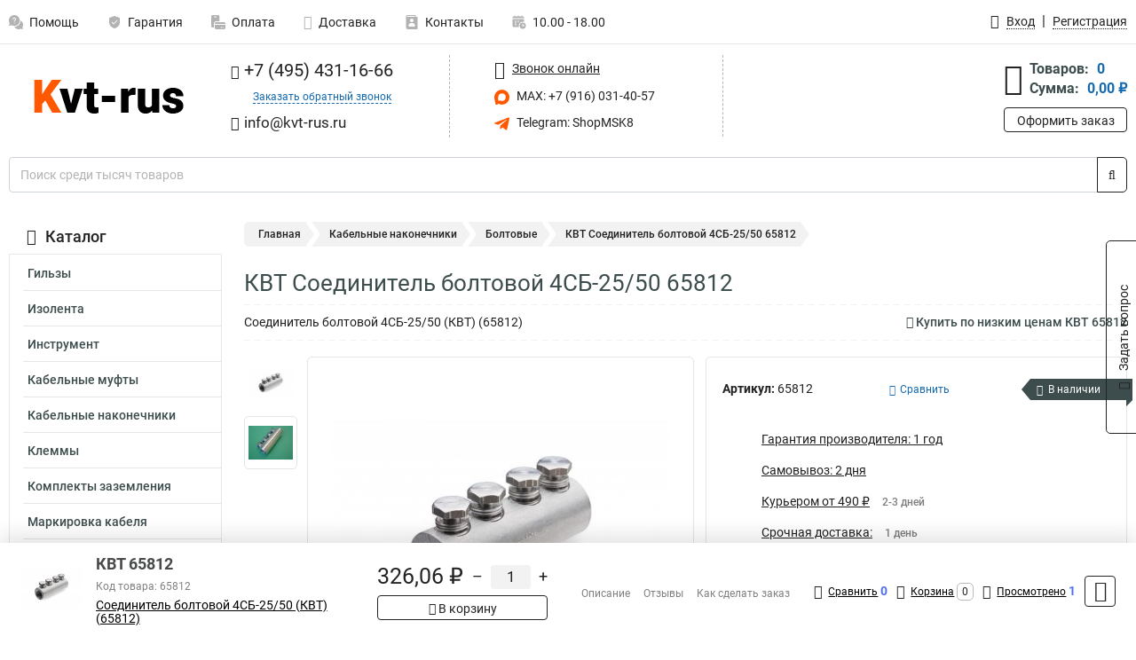

--- FILE ---
content_type: text/html; charset=UTF-8
request_url: https://www.kvt-rus.ru/product/65812/420
body_size: 24792
content:
<!DOCTYPE html><html
class="no-js" lang="ru-RU"><head><meta
charset="UTF-8"><title>КВТ Соединитель болтовой 4СБ-25/50 65812</title><link
rel="apple-touch-icon" sizes="180x180" href="/thumbs/resize/180x180/uploads/settings/135812913264ae8ff452c5b.png"><link
rel="icon" type="image/png" sizes="32x32" href="/thumbs/resize/32x32/uploads/settings/135812913264ae8ff452c5b.png"><link
rel="icon" type="image/png" sizes="16x16" href="/thumbs/resize/16x16/uploads/settings/135812913264ae8ff452c5b.png"><link
rel="shortcut icon" href="/favicon.ico?v=3019448390"><link
rel="manifest" href="/manifest.json?v=3019448390"><meta
name="msapplication-config" content="/browserconfig.xml?v=3019448390"><meta
name="theme-color" content="#ffffff"><meta
name="description" content="Соединитель болтовой 4СБ-25/50 (КВТ) (65812)"><meta
name="viewport" content="width=device-width, initial-scale=1.0"><meta
http-equiv="X-UA-Compatible" content="IE=edge"><meta
name="google-site-verification" content="zGnpaKEbIzKo7qmyEjLNNnxBNORaWZe9eQ4h5emriAc" /><meta
name="yandex-verification" content="25d9e601ebfcc368" />
 <script async src="https://www.googletagmanager.com/gtag/js?id=G-GPW1GQHTRQ">let counter17685359096969b7658b955 = function() {window.removeEventListener('mousemove', counter17685359096969b7658b955);};window.addEventListener('mousemove', counter17685359096969b7658b955);</script> <script>let counter17685359096969b7658b955 = function() {window.removeEventListener('mousemove', counter17685359096969b7658b955);
  window.dataLayer = window.dataLayer || [];
  function gtag(){dataLayer.push(arguments);}
  gtag('js', new Date());

  gtag('config', 'G-GPW1GQHTRQ');
};window.addEventListener('mousemove', counter17685359096969b7658b955);</script> <meta
name="csrf-param" content="_csrf-frontend"><meta
name="csrf-token" content="CnX08Y7fMlfzeSEeAHhghcBw0keB_1qK06jP2xIt_9VHR4K4-K8DNZo2EXJWSwvtsBmEC8y4bcKk25yve161vA=="><link
href="https://www.kvt-rus.ru/product/65812/420" rel="canonical"><link
href="/css/variables.css?v=1768213897" rel="stylesheet"><link
href="/resources/d512579a30b4b87a51e55bbecc3f66f6.css" rel="stylesheet"><link
href="/resources/1ac8b95a6a87e04992ddef22b8b0bc5c.css" rel="stylesheet"><style>@media screen and (min-width: 769px) { .mobile { display: none !important; } }</style> <script>var productId = 420;
var categoryId = 150;
var minOrderSum = 1500;
var productPrice = 326.06;
var productMinOrder = 1;
var pickupMapUid = "Vjp2rrtaG8DLBY7fj1FqJPIwqAJXMzRX";
var pickupPointsLocations = [["55.70867300","37.47427300"]];
var isGuest = true;
var inputmask_8b2a4bfb = {"mask":"+7 (999) 999-99-99"};
var juliardi = [];
    function showErrorMinOrderSum() {
        $('#min-order-sum-dialog').modal('show');
    }
var s2options_6cc131ae = {"themeCss":".select2-container--bootstrap","sizeCss":"","doReset":true,"doToggle":false,"doOrder":false};
window.select2_7f1264da = {"theme":"bootstrap","width":"100%","placeholder":"Выберите пункт самовывоза","language":"ru-RU"};

    let yandexMapLoaded = false;
    function loadYandexMap() {
        if (!yandexMapLoaded) {
            yandexMapLoaded = true;
            let script = document.createElement('script');
            script.onload = function () {
                ymaps.ready(function () {
                    
                    let uid = 'Vjp2rrtaG8DLBY7fj1FqJPIwqAJXMzRX';
                    yandexMap[uid] = [];
                    yandexMap[uid]['placemarks'] = [{"id":5,"city":"Москва","name":"ПВЗ-1","route":"На станции метро Славянский бульвар, последний вагон из центра, при выходе из вестибюля повернуть на право, далее до остановки Славянский Бульвар в сторону станции Матвеевская , авт 329 остановка Веерная ул., 641 остановка Нежинская ул.","address":"ул. веерная, дом 7 к.2, подъезд 2, офис 1","metro":"метро минская","latitude":"55.70867300","longitude":"37.47427300","working_mode":"Понедельник-пятница с 10:00 до 18:00"}];
                    yandexMap[uid]['selectButtonClass'] = 'btn-select-point';
                    yandexMap[uid]['selectPointInPopup'] = false;
                    yandexMap[uid]['map'] = new ymaps.Map('yandexMapVjp2rrtaG8DLBY7fj1FqJPIwqAJXMzRX', {
                        zoom: 4,
                        center: [55.742154, 37.718250],
                        controls: []
                    });
                    
                    // Добавляем метки на карту
                    for (let point of yandexMap[uid]['placemarks']) {
                        addPlaceMarkToYandexMap(uid, point);
                    }
                    
                    // Привязываем обработчики нажатия на кнопки под картой
                    $('.' + yandexMap[uid]['selectButtonClass']).on('click', function() {
                        let pointId = $(this).data('id');
                        setCenterMapByPointId(uid, pointId);
                    });
                    
                    if (typeof onMapLoaded !== 'undefined') {
                        onMapLoaded(uid);
                    }
                });
            };
            script.src = 'https://api-maps.yandex.ru/2.1/?lang=ru_ru&apikey=';
            document.head.appendChild(script);
        }
    }
var daDataToken = "ef2b71af0b4325941ef6af7f9631a366a4c16640";
var comparisonProductsIds = [];
var mapMarkUrl = "\/thumbs\/color\/FF5800\/img\/delivery\/mark.svg";</script></head><body
itemtype="https://schema.org/WebPage" itemscope><div
id="loader-overlay" class="loader-overlay"><div
class="loader"></div></div><header
class="page-header"><div
class="wrapper" id="accordion-menu"><nav
class="mobile navbar m-navbar navbar-light"><div
class="m-navbar__item">
<button
class="m-navbar-toggler-menu" type="button" data-toggle="collapse"
data-target="#navbarToggleMenu" aria-controls="navbarToggleMenu"
aria-expanded="false" aria-label="Каталог">
<span
class="navbar-toggler-icon m-navbar-toggler-menu-icon"></span>
</button></div><div
class="m-navbar__item m-navbar__logo">
<a
href="/" class="logo m-logo" aria-label="Перейти на главную страницу сайта">
<img
class="m-logo__image" title="Логотип" alt=""
src="/thumbs/resize/170x20/uploads/settings/189052953064ae8ff452982.png"/>
</a></div><div
class="m-navbar__item m-navbar__menu"><ul
class="mobile m-nav"><li
class="m-nav__item">
<a
class="m-nav__link" href="#navbarToggleContacts" data-toggle="collapse"
aria-expanded="false" aria-label="Контакты" role="button"
aria-controls="navbarToggleContacts">
<img
class="m-nav__link-icon2" title="Контакты" alt=""
src="/thumbs/color/FF5800/uploads/pages/icons/1884571839647b0bc95f444.svg"/>Контакты                                    </a></li><li
class="m-nav__item">
<a
class="m-nav__link" href="/login"
data-toggle="modal" data-target="#login-dialog">
<i
class="fa fa-user m-nav__link-icon"></i>Войти
</a></li><li
class="m-nav__item">
<a
class="m-nav__link" href="/cart" aria-label="Перейти в корзину">
<i
class="fa fa-shopping-basket m-nav__link-icon"></i>Корзина
</a></li></ul></div></nav><div
class="mobile collapse m-collapse" id="navbarToggleMenu" data-parent="#accordion-menu"><div
class="m-collapse__menu"><div
class="site-info m-site-info"><div
class="mobile site-info-block"><div
class="site-info-images"><div
class="site-info-brand">
<img
alt="" src="/thumbs/resize/160x100/uploads/settings/148381193264ae8ff452b72.png"/></div><hr/><div
class="site-info-cert">
<img
alt="" src="/thumbs/resize/78x110/uploads/settings/1886051833649d2aa22a8c2.png"/></div></div><p
class="site-info-description">
Специализированный сайт по продукции <strong>КВТ</strong></p></div></div>
<button
type="button" class="btn btn-primary m-menu-collapse__btn-show-catalog"
data-toggle="collapse" aria-expanded="false" aria-label="Каталог товаров"
data-target="#navbarToggleCatalog" aria-controls="navbarToggleCatalog">
<img
src="" alt="" class="lazyload m-menu-collapse__btn-show-catalog-image"
data-src="/thumbs/color/FFFFFF/img/catalog.png"/>Каталог товаров
</button><ul
class="mobile m-nav m-nav_vertical"><li
class="m-nav__item m-nav__item_vertical">
<a
class="m-nav__link m-nav__link_vertical" href="/cart"
aria-label="Перейти в корзину">
<span
class="m-nav__link-icon-container">
<i
class="fa fa-shopping-basket m-nav__link-icon m-nav__link-icon_vertical"></i>
</span>
<span
class="m-nav__link-text_vertical">Корзина</span>
</a></li><li
class="m-nav__item m-nav__item_vertical">
<a
class="m-nav__link m-nav__link_vertical" href="/help">
<span
class="m-nav__link-icon-container">
<img
class="m-nav__link-icon2 m-nav__link-icon_vertical" title="Помощь" alt=""
src="/thumbs/color/FF5800/uploads/pages/icons/1996334187647b0b5ccce04.svg"/>
</span>
<span
class="m-nav__link-text_vertical">Помощь</span>
</a></li><li
class="m-nav__item m-nav__item_vertical">
<a
class="m-nav__link m-nav__link_vertical" href="/warranty">
<span
class="m-nav__link-icon-container">
<img
class="m-nav__link-icon2 m-nav__link-icon_vertical" title="Гарантия" alt=""
src="/thumbs/color/FF5800/uploads/pages/icons/1758731933647b0b820c703.svg"/>
</span>
<span
class="m-nav__link-text_vertical">Гарантия</span>
</a></li><li
class="m-nav__item m-nav__item_vertical">
<a
class="m-nav__link m-nav__link_vertical" href="/payment">
<span
class="m-nav__link-icon-container">
<img
class="m-nav__link-icon2 m-nav__link-icon_vertical" title="Оплата" alt=""
src="/thumbs/color/FF5800/uploads/pages/icons/1180068136647b0b8de3de5.svg"/>
</span>
<span
class="m-nav__link-text_vertical">Оплата</span>
</a></li><li
class="m-nav__item m-nav__item_vertical">
<a
class="m-nav__link m-nav__link_vertical" href="/delivery">
<span
class="m-nav__link-icon-container">
<i
class="fa fa-truck m-nav__link-icon m-nav__link-icon_vertical"></i>
</span>
<span
class="m-nav__link-text_vertical">Доставка</span>
</a></li><li
class="m-nav__item m-nav__item_vertical">
<a
class="m-nav__link m-nav__link_vertical" href="/contacts">
<span
class="m-nav__link-icon-container">
<img
class="m-nav__link-icon2 m-nav__link-icon_vertical" title="Контакты" alt=""
src="/thumbs/color/FF5800/uploads/pages/icons/1884571839647b0bc95f444.svg"/>
</span>
<span
class="m-nav__link-text_vertical">Контакты</span>
</a></li><li
class="m-nav__item m-nav__item_vertical">
<a
class="m-nav__link m-nav__link_vertical" href="/products/viewed"
aria-label="Перейти в просмотренные товары">
<span
class="m-nav__link-icon-container">
<i
class="fa fa-eye m-nav__link-icon m-nav__link-icon_vertical"></i>
</span>
<span
class="m-nav__link-text_vertical">Просмотрено</span>
</a></li><li
class="m-nav__item m-nav__item_vertical">
<a
class="m-nav__link m-nav__link_vertical" href="/login"
data-toggle="modal" data-target="#login-dialog">
<span
class="m-nav__link-icon-container">
<i
class="fa fa-user m-nav__link-icon m-nav__link-icon_vertical"></i>
</span>
<span
class="m-nav__link-text_vertical">Войти</span>
</a></li></ul></div><div
class="m-collapse__backdrop" data-toggle="collapse" aria-expanded="false"
data-target="#navbarToggleMenu" aria-controls="navbarToggleMenu"></div></div><div
class="mobile collapse m-collapse" id="navbarToggleContacts" data-parent="#accordion-menu"><div
class="collapse-control-wrapper"><div
class="collapse-control">
<button
class="collapse-control__button" type="button"
data-toggle="collapse" aria-label="Закрыть контакты" aria-expanded="false"
data-target="#navbarToggleContacts" aria-controls="navbarToggleContacts">
<img
src="" alt="" class="lazyload collapse-control__button-image"
data-src="/thumbs/color/080806/img/arrow_left.png"/>
<span
class="collapse-control__title">Контакты</span>
</button>
<button
class="collapse-control__button collapse-control__button-close" type="button"
data-toggle="collapse" aria-label="Закрыть контакты" aria-expanded="false"
data-target="#navbarToggleContacts" aria-controls="navbarToggleContacts">
<img
src="" alt="" class="lazyload collapse-control__button-close-image"
data-src="/thumbs/color/080806/img/cross.png"/>
</button></div></div><div
class="m-collapse__contacts"><div
class="site-info m-site-info m-0"><div
class="mobile site-info-block"><div
class="site-info-images"><div
class="site-info-brand">
<img
alt="" src="/thumbs/resize/160x100/uploads/settings/148381193264ae8ff452b72.png"/></div><hr/><div
class="site-info-cert">
<img
alt="" src="/thumbs/resize/78x110/uploads/settings/1886051833649d2aa22a8c2.png"/></div></div><p
class="site-info-description">
Специализированный сайт по продукции <strong>КВТ</strong></p></div><ul
class="mobile contacts-block"><li
class="nav-item">
<a
class="nav-link" href="tel:+74954311666">
<i
class="fa fa-phone"></i> +7 (495) 431-16-66            </a></li><li
class="nav-item nav-item-callback-link">
<a
class="callback-link" data-toggle="modal" data-target="#callback-dialog">Заказать обратный звонок</a></li><li
class="nav-item">
<a
class="nav-link" href="mailto:info@kvt-rus.ru">
<i
class="fa fa-envelope"></i> info@kvt-rus.ru        </a></li><li
class="nav-item">
<a
class="nav-link" href="#">
<img
src="/thumbs/color/FF5800/img/max.svg"
alt="" width="17" height="17"/>
MAX: 8 (916) 031-40-57            </a></li><li
class="nav-item">
<a
class="nav-link" href="https://t.me/ShopMSK8" target="_blank">
<img
src="/thumbs/color/FF5800/img/telegram.svg"
alt="" width="17" height="17"/>
Telegram: ShopMSK8        </a></li></ul></div></div><div
class="m-collapse__backdrop" data-toggle="collapse" aria-expanded="false"
data-target="#navbarToggleContacts" aria-controls="navbarToggleContacts"></div></div><div
class="mobile collapse m-collapse" id="navbarToggleCatalog" data-parent="#accordion-menu"><div
class="collapse-control-wrapper pb-0"><div
class="collapse-control">
<button
class="collapse-control__button" type="button"
data-toggle="collapse" aria-label="Закрыть каталог" aria-expanded="false"
data-target="#navbarToggleCatalog" aria-controls="navbarToggleCatalog">
<img
src="" alt="" class="lazyload collapse-control__button-image"
data-src="/thumbs/color/080806/img/arrow_left.png"/>
<span
class="collapse-control__title">Каталог товаров</span>
</button>
<button
class="collapse-control__button collapse-control__button-close" type="button"
data-toggle="collapse" aria-label="Закрыть каталог" aria-expanded="false"
data-target="#navbarToggleCatalog" aria-controls="navbarToggleCatalog">
<img
src="" alt="" class="lazyload collapse-control__button-close-image"
data-src="/thumbs/color/080806/img/cross.png"/>
</button></div></div><div
class="search-line"><form
class="search_form" role="search" method="get" action="/search"><div
class="input-group">
<input
class="form-control search-line__input" type="search" name="q"
value=""
autocomplete="off"
placeholder="Поиск среди тысяч товаров"/><div
class="input-group-append">
<button
class="btn btn-primary search-btn" type="submit" aria-label="Найти на сайте">
<i
class="fa fa-search"></i>
</button></div><div
class="search-line__dropdown-content"></div></div></form></div><div
class="m-collapse__catalog"><ul
class="mobile m-category-menu"><li
class="m-category-menu__item">
<a
class="m-category-menu__link" href="/category/gilzi/130">Гильзы</a></li><li
class="m-category-menu__item">
<a
class="m-category-menu__link" href="/category/izolenta/226">Изолента</a></li><li
class="m-category-menu__item">
<a
class="m-category-menu__link" href="/category/instrument/243">Инструмент</a></li><li
class="m-category-menu__item">
<a
class="m-category-menu__link" href="/category/kabelnie_mufti/182">Кабельные муфты</a></li><li
class="m-category-menu__item">
<a
class="m-category-menu__link" href="/category/kabelnie_nakonechniki/114">Кабельные наконечники</a></li><li
class="m-category-menu__item">
<a
class="m-category-menu__link" href="/category/klemmi_/179">Клеммы </a></li><li
class="m-category-menu__item">
<a
class="m-category-menu__link" href="/category/komplekti_zazemleniya/223">Комплекты заземления</a></li><li
class="m-category-menu__item">
<a
class="m-category-menu__link" href="/category/markirovka_kabelya/303">Маркировка кабеля</a></li><li
class="m-category-menu__item">
<a
class="m-category-menu__link" href="/category/razemi/164">Разъемы</a></li><li
class="m-category-menu__item">
<a
class="m-category-menu__link" href="/category/styagki_/329">Стяжки </a></li><li
class="m-category-menu__item">
<a
class="m-category-menu__link" href="/category/termousadka/174">Термоусаживаемая трубка</a></li><li
class="m-category-menu__item">
<a
class="m-category-menu__link" href="/category/santehnika/377">Сантехника</a></li></ul></div><div
class="m-collapse__backdrop" data-toggle="collapse" aria-expanded="false"
data-target="#navbarToggleCatalog" aria-controls="navbarToggleCatalog"></div></div><nav
class="desktop page-menu"><ul
class="nav"><li
class="nav-item">
<a
class="nav-link" href="/help">
<img
class="nav-item__icon" title="Помощь" alt=""
src="/thumbs/color/B3B3B3/uploads/pages/icons/1996334187647b0b5ccce04.svg"/>
<img
class="nav-item__icon-hover" title="Помощь" alt=""
src="/thumbs/color/FF5800/uploads/pages/icons/1996334187647b0b5ccce04.svg"/>
Помощь                    </a></li><li
class="nav-item">
<a
class="nav-link" href="/warranty">
<img
class="nav-item__icon" title="Гарантия" alt=""
src="/thumbs/color/B3B3B3/uploads/pages/icons/1758731933647b0b820c703.svg"/>
<img
class="nav-item__icon-hover" title="Гарантия" alt=""
src="/thumbs/color/FF5800/uploads/pages/icons/1758731933647b0b820c703.svg"/>
Гарантия                    </a></li><li
class="nav-item">
<a
class="nav-link" href="/payment">
<img
class="nav-item__icon" title="Оплата" alt=""
src="/thumbs/color/B3B3B3/uploads/pages/icons/1180068136647b0b8de3de5.svg"/>
<img
class="nav-item__icon-hover" title="Оплата" alt=""
src="/thumbs/color/FF5800/uploads/pages/icons/1180068136647b0b8de3de5.svg"/>
Оплата                    </a></li><li
class="nav-item">
<a
class="nav-link" href="/delivery">
<i
class="fa fa-truck"></i>
Доставка                    </a></li><li
class="nav-item">
<a
class="nav-link" href="/contacts">
<img
class="nav-item__icon" title="Контакты" alt=""
src="/thumbs/color/B3B3B3/uploads/pages/icons/1884571839647b0bc95f444.svg"/>
<img
class="nav-item__icon-hover" title="Контакты" alt=""
src="/thumbs/color/FF5800/uploads/pages/icons/1884571839647b0bc95f444.svg"/>
Контакты                    </a></li><li
class="nav-item">
<a
class="nav-link">
<img
src="/thumbs/color/B3B3B3/img/time.svg"
class="nav-item__icon" title="Часы работы"
alt=""/>
<img
src="/thumbs/color/FF5800/img/time.svg"
class="nav-item__icon-hover" title="Часы работы"
alt=""/>
10.00 - 18.00            </a></li></ul></nav><ul
class="desktop user-menu"><li
class="nav-item">
<a
class="nav-link" href="/login" data-toggle="modal" data-target="#login-dialog">
<i
class="fa fa-user"></i> <span>Вход</span>
</a></li><li
class="nav-item">
<a
class="nav-link" href="/signup"><span>Регистрация</span></a></li></ul><dialog
id="login-dialog" class="modal-custom">
<button
class="dialog-close-btn" data-dismiss="modal" type="button">
<img
src="/img/cross.svg" alt=""/>
</button><div
class="dialog-title">Вход</div><div
class="dialog-sub-title">Если у Вас есть зарегистрированный аккаунт,<br> пожалуйста авторизуйтесь</div><form
id="w2" action="/login" method="post">
<input
type="hidden" name="_csrf-frontend" value="CnX08Y7fMlfzeSEeAHhghcBw0keB_1qK06jP2xIt_9VHR4K4-K8DNZo2EXJWSwvtsBmEC8y4bcKk25yve161vA=="><div
class="form-group"><div
class="form-group field-loginformmodal-email required">
<label
class="required-label" for="loginformmodal-email">Электронная почта</label>
<input
type="text" id="loginformmodal-email" class="form-control" name="LoginFormModal[email]" aria-required="true"><div
class="help-block"></div></div></div><div
class="form-group"><div
class="form-group field-loginformmodal-password required">
<label
class="required-label" for="loginformmodal-password">Пароль</label>
<input
type="password" id="loginformmodal-password" class="form-control" name="LoginFormModal[password]" aria-required="true"><div
class="help-block"></div></div></div><div
class="form-group">
<button
type="submit" class="btn btn-primary btn-block">Войти</button></div><div
class="form-group">
<a
class="btn btn-default btn-block" data-dismiss="modal" data-toggle="modal"
data-target="#password-recovery-dialog">Забыли пароль?</a></div></form></dialog><dialog
id="password-recovery-dialog" class="modal-custom">
<button
class="dialog-close-btn" data-dismiss="modal" type="button">
<img
src="/img/cross.svg" alt=""/>
</button><div
class="dialog-title">Восстановление пароля</div><div
class="dialog-sub-title">Ссылка на страницу изменения пароля будет отправлена на адрес Вашей электронной
почты.</div><form
id="w3" class="required-asterisk" action="/request-password-reset" method="post">
<input
type="hidden" name="_csrf-frontend" value="CnX08Y7fMlfzeSEeAHhghcBw0keB_1qK06jP2xIt_9VHR4K4-K8DNZo2EXJWSwvtsBmEC8y4bcKk25yve161vA=="><div
class="form-group"><div
class="form-group field-passwordresetrequestform-email required">
<label
class="control-label" for="passwordresetrequestform-email">Электронная почта</label>
<input
type="text" id="passwordresetrequestform-email" class="form-control" name="PasswordResetRequestForm[email]" aria-required="true"><div
class="help-block"></div></div></div><div
class="form-group">
<button
type="submit" class="btn btn-primary btn-block">Отправить</button></div><div
class="form-group">
<a
class="btn btn-default btn-block"
data-toggle="modal"
data-target="#login-dialog"
data-dismiss="modal">Вернуться на форму авторизации</a></div></form></dialog></div><hr/><div
class="desktop shop-info">
<a
href="/" class="logo" aria-label="Перейти на главную страницу сайта">
<img
class="lazyload" title="Логотип" alt="" src=""
data-src="/thumbs/resize/230x60/uploads/settings/189052953064ae8ff452982.png"/>
</a><ul
class="contacts-block"><li
class="nav-item">
<a
class="nav-link" href="tel:+74954311666">
<i
class="fa fa-phone"></i> +7 (495) 431-16-66                    </a></li><li
class="nav-item">
<a
class="callback-link" data-toggle="modal" data-target="#callback-dialog">Заказать обратный звонок</a></li><li
class="nav-item">
<a
class="nav-link nav-link__email" href="mailto:info@kvt-rus.ru">
<i
class="fa fa-envelope"></i> <span>info@kvt-rus.ru</span>
</a></li></ul><ul
class="online-block"><li
class="nav-item">
<a
class="nav-link skype-link" href="skype:help-shop">
<i
class="fa fa-skype"></i> <span>Звонок онлайн</span>
</a></li><li
class="nav-item">
<a
class="nav-link" href="https://max.ru/u/f9LHodD0cOKYmX3sw43KdWTzhSeUuRyJYXi71DnSPut5Q1Cew1_zmdM0LoY" target="_blank">
<img
src="/thumbs/color/FF5800/img/max.svg"
alt="" width="17" height="17"/>
MAX: +7 (916) 031-40-57                    </a></li><li
class="nav-item">
<a
class="nav-link" href="https://t.me/ShopMSK8" target="_blank">
<img
src="/thumbs/color/FF5800/img/telegram.svg"
alt="" width="17" height="17"/>
Telegram: ShopMSK8                </a></li></ul><div
class="cart-widget"><div
class="cart-widget-header">
<a
class="cart-icon-link" href="/cart" aria-label="Перейти в корзину">
<i
class="fa fa-shopping-basket"></i>
</a><div
class="cart-widget-column"><div
class="cart-widget-row">
<span
class="cart-widget-title">Товаров:</span>
<span
class="cart-widget-value">0</span></div><div
class="cart-widget-row">
<span
class="cart-widget-title">Сумма:</span>
<span
class="cart-widget-value"
id="cart-total-sum">0,00 ₽</span></div></div></div>
<a
href="/cart" class="btn btn-primary cart-btn">Оформить заказ</a></div></div><div
class="search-line"><form
class="search_form" role="search" method="get" action="/search"><div
class="input-group">
<input
class="form-control search-line__input" type="search" name="q"
value="" autocomplete="off"
placeholder="Поиск среди тысяч товаров"/><div
class="input-group-append">
<button
class="btn btn-primary search-btn" type="submit" aria-label="Найти на сайте">
<i
class="fa fa-search"></i>
</button></div><div
class="search-line__dropdown-content"></div></div></form></div></header><div
class="container"><div
class="row"><aside
class="desktop sidebar"><style>.category-popup-sub-menu {
        position: absolute;
        right: -1029px;
        width: 1029px;
        z-index: 999;
        display: none;
        background-color: whitesmoke;
        border: 2px solid rgb(235, 235, 232);
    }

    .category-popup-sub-menu_main {
        top: -7px;
    }

    .category-popup-sub-menu_sub {
        margin-top: -24px;
    }

    .category-popup-sub-menu a {
        color: #3d4c4d;
        font-weight: 700;
        font-size: 14px;
    }

    .category-popup-sub-menu__inner {
        flex-wrap: wrap;
        display: flex;
        padding: 10px 10px;
    }

    .subcategory-li:hover > .category-popup-sub-menu,
    .category-item__inner:hover > .category-popup-sub-menu {
        display: block;
    }

    .category-popup-sub-menu__link-wrapper {
        margin-bottom: 5px;
        margin-right: 10px;
        margin-left: 10px;
        border-bottom: 1px solid rgb(235, 235, 232);
    }

    .category-popup-sub-menu__item {
        width: 20%;
    }

    .category-menu .category-menu-nav .subcategory .subcategory-link {
        padding: 3px 5px;
        width: 100%;
        display: block;
    }</style><div
class="category-menu"><div
class="category-menu-title"><i
class="fa fa-bars"></i>Каталог</div><ul
class="category-menu-nav"><div
class="category-item" style="position: relative"><div
class="category-item__inner"><a
class="category-link "
href="/category/gilzi/130">Гильзы</a><div
class="category-popup-sub-menu category-popup-sub-menu_main"><div
class="category-popup-sub-menu__inner"><div
class="category-popup-sub-menu__item"><div
class="category-popup-sub-menu__link-wrapper">
<a
class="subcategory-link"
href="/category/gsi/149">ГСИ</a></div><div
class="category-popup-sub-menu__link-wrapper">
<a
class="subcategory-link"
href="/category/latunnie/138">Латунные</a></div><div
class="category-popup-sub-menu__link-wrapper">
<a
class="subcategory-link"
href="/category/lugenie_gilzi/131">Луженые</a></div><div
class="category-popup-sub-menu__link-wrapper">
<a
class="subcategory-link"
href="/category/medno_alyuminievie_gilzi/147">Медно алюминиевые</a></div></div><div
class="category-popup-sub-menu__item"><div
class="category-popup-sub-menu__link-wrapper">
<a
class="subcategory-link"
href="/category/pk-t/312">ПК-Т</a></div><div
class="category-popup-sub-menu__link-wrapper">
<a
class="subcategory-link"
href="/category/izolirovannye-gilzy/331">Изолированные</a></div></div></div></div></div></div><div
class="category-item" style="position: relative"><div
class="category-item__inner"><a
class="category-link "
href="/category/izolenta/226">Изолента</a><div
class="category-popup-sub-menu category-popup-sub-menu_main"><div
class="category-popup-sub-menu__inner"><div
class="category-popup-sub-menu__item"><div
class="category-popup-sub-menu__link-wrapper">
<a
class="subcategory-link"
href="/category/sil_20/227">СИЛ 20</a></div></div></div></div></div></div><div
class="category-item" style="position: relative"><div
class="category-item__inner"><a
class="category-link "
href="/category/instrument/243">Инструмент</a><div
class="category-popup-sub-menu category-popup-sub-menu_main"><div
class="category-popup-sub-menu__inner"><div
class="category-popup-sub-menu__item"><div
class="category-popup-sub-menu__link-wrapper">
<a
class="subcategory-link"
href="/category/avtomaticheskie_mashini/250">Автоматические машины</a></div><div
class="category-popup-sub-menu__link-wrapper">
<a
class="subcategory-link"
href="/category/bokorezi/260">Бокорезы</a></div><div
class="category-popup-sub-menu__link-wrapper">
<a
class="subcategory-link"
href="/category/boltorezi/262">Болторезы</a></div><div
class="category-popup-sub-menu__link-wrapper">
<a
class="subcategory-link"
href="/category/vertlyugi/299">Вертлюги</a></div></div><div
class="category-popup-sub-menu__item"><div
class="category-popup-sub-menu__link-wrapper">
<a
class="subcategory-link"
href="/category/gaykorezi/263">Гайкорезы</a></div><div
class="category-popup-sub-menu__link-wrapper">
<a
class="subcategory-link"
href="/category/gorelki/308">Горелки</a></div><div
class="category-popup-sub-menu__link-wrapper">
<a
class="subcategory-link"
href="/category/dlinnogubtsi/275">Длинногубцы</a></div><div
class="category-popup-sub-menu__link-wrapper">
<a
class="subcategory-link"
href="/category/dlya_montaga_sip/327">Для монтажа СИП</a></div></div><div
class="category-popup-sub-menu__item"><div
class="category-popup-sub-menu__link-wrapper">
<a
class="subcategory-link"
href="/category/domkrati/269">Домкраты</a></div><div
class="category-popup-sub-menu__link-wrapper">
<a
class="subcategory-link"
href="/category/zaklepochniki/322">Заклепочники</a></div><div
class="category-popup-sub-menu__link-wrapper">
<a
class="subcategory-link"
href="/category/kleshchi_perestavnie/276">Клещи переставные</a></div><div
class="category-popup-sub-menu__link-wrapper">
<a
class="subcategory-link"
href="/category/kleshchi_tokovie/306">Клещи токовые</a></div></div><div
class="category-popup-sub-menu__item"><div
class="category-popup-sub-menu__link-wrapper">
<a
class="subcategory-link"
href="/category/klyuchi/280">Ключи</a></div><div
class="category-popup-sub-menu__link-wrapper">
<a
class="subcategory-link"
href="/category/koltsesemniki/291">Кольцесъемники</a></div><div
class="category-popup-sub-menu__link-wrapper">
<a
class="subcategory-link"
href="/category/koronki_/320">Коронки </a></div><div
class="category-popup-sub-menu__link-wrapper">
<a
class="subcategory-link"
href="/category/krimper_pnevmaticheskiy/249">Кримпер пневматический</a></div></div><div
class="category-popup-sub-menu__item"><div
class="category-popup-sub-menu__link-wrapper">
<a
class="subcategory-link"
href="/category/krimper/244">Кримперы</a></div><div
class="category-popup-sub-menu__link-wrapper">
<a
class="subcategory-link"
href="/category/kruglogubtsi/277">Круглогубцы</a></div><div
class="category-popup-sub-menu__link-wrapper">
<a
class="subcategory-link"
href="/category/kuvaldi/293">Кувалды</a></div><div
class="category-popup-sub-menu__link-wrapper">
<a
class="subcategory-link"
href="/category/kusachki/288">Кусачки</a></div></div><div
class="category-popup-sub-menu__item"><div
class="category-popup-sub-menu__link-wrapper">
<a
class="subcategory-link"
href="/category/lebedka/298">Лебедка</a></div><div
class="category-popup-sub-menu__link-wrapper">
<a
class="subcategory-link"
href="/category/matritsi/248">Матрицы</a></div><div
class="category-popup-sub-menu__link-wrapper">
<a
class="subcategory-link"
href="/category/meritelniy/326">Мерительный</a></div><div
class="category-popup-sub-menu__link-wrapper">
<a
class="subcategory-link"
href="/category/molotki/292">Молотки</a></div></div><div
class="category-popup-sub-menu__item"><div
class="category-popup-sub-menu__link-wrapper">
<a
class="subcategory-link"
href="/category/multimetri/305">Мультиметры</a></div><div
class="category-popup-sub-menu__link-wrapper">
<a
class="subcategory-link"
href="/category/nabori_instrumentov/278">Наборы инструментов</a></div><div
class="category-popup-sub-menu__link-wrapper">
<a
class="subcategory-link"
href="/category/nogi/266">Ножи</a></div><div
class="category-popup-sub-menu__link-wrapper">
<a
class="subcategory-link"
href="/category/nognitsi/259">Ножницы</a></div></div><div
class="category-popup-sub-menu__item"><div
class="category-popup-sub-menu__link-wrapper">
<a
class="subcategory-link"
href="/category/obgimnie_kleshchi/252">Обжимные клещи</a></div><div
class="category-popup-sub-menu__link-wrapper">
<a
class="subcategory-link"
href="/category/otvertki/283">Отвертки</a></div><div
class="category-popup-sub-menu__link-wrapper">
<a
class="subcategory-link"
href="/category/passatigi/274">Пассатижи</a></div><div
class="category-popup-sub-menu__link-wrapper">
<a
class="subcategory-link"
href="/category/pirometr/328">Пирометр</a></div></div><div
class="category-popup-sub-menu__item"><div
class="category-popup-sub-menu__link-wrapper">
<a
class="subcategory-link"
href="/category/ploskogubtsi/290">Плоскогубцы</a></div><div
class="category-popup-sub-menu__link-wrapper">
<a
class="subcategory-link"
href="/category/pompi/272">Помпы</a></div><div
class="category-popup-sub-menu__link-wrapper">
<a
class="subcategory-link"
href="/category/poyas_monterskiy/302">Пояс монтерский</a></div><div
class="category-popup-sub-menu__link-wrapper">
<a
class="subcategory-link"
href="/category/press_/253">Пресс </a></div></div><div
class="category-popup-sub-menu__item"><div
class="category-popup-sub-menu__link-wrapper">
<a
class="subcategory-link"
href="/category/press_kleshchi/245">Пресс клещи</a></div><div
class="category-popup-sub-menu__link-wrapper">
<a
class="subcategory-link"
href="/category/protyagka_uzk/297">Протяжка узк</a></div><div
class="category-popup-sub-menu__link-wrapper">
<a
class="subcategory-link"
href="/category/rukava_davleniya/273">Рукава давления</a></div><div
class="category-popup-sub-menu__link-wrapper">
<a
class="subcategory-link"
href="/category/snyatie_izolyatsii/264">Снятие изоляции</a></div></div><div
class="category-popup-sub-menu__item"><div
class="category-popup-sub-menu__link-wrapper">
<a
class="subcategory-link"
href="/category/sredstva_individualnoy_zashchiti/324">Средства индивидуальной защиты</a></div><div
class="category-popup-sub-menu__link-wrapper">
<a
class="subcategory-link"
href="/category/stripper/265">Стриппер</a></div><div
class="category-popup-sub-menu__link-wrapper">
<a
class="subcategory-link"
href="/category/tester_kabelniy/307">Тестер кабельный</a></div><div
class="category-popup-sub-menu__link-wrapper">
<a
class="subcategory-link"
href="/category/tonkogubtsi/289">Тонкогубцы</a></div></div><div
class="category-popup-sub-menu__item"><div
class="category-popup-sub-menu__link-wrapper">
<a
class="subcategory-link"
href="/category/trosorezi/261">Тросорезы</a></div><div
class="category-popup-sub-menu__link-wrapper">
<a
class="subcategory-link"
href="/category/udarniy/321">Ударный</a></div><div
class="category-popup-sub-menu__link-wrapper">
<a
class="subcategory-link"
href="/category/fonariki_svetodiodnie/325">Фонарики светодиодные</a></div><div
class="category-popup-sub-menu__link-wrapper">
<a
class="subcategory-link"
href="/category/chulki_montagnie/300">Чулки монтажные</a></div></div><div
class="category-popup-sub-menu__item"><div
class="category-popup-sub-menu__link-wrapper">
<a
class="subcategory-link"
href="/category/shinogib/271">Шиногиб</a></div><div
class="category-popup-sub-menu__link-wrapper">
<a
class="subcategory-link"
href="/category/shinodir/268">Шинодыр</a></div><div
class="category-popup-sub-menu__link-wrapper">
<a
class="subcategory-link"
href="/category/shinorezi/267">Шинорезы</a></div><div
class="category-popup-sub-menu__link-wrapper">
<a
class="subcategory-link"
href="/category/ekipirovka/323">Экипировка</a></div></div><div
class="category-popup-sub-menu__item"><div
class="category-popup-sub-menu__link-wrapper">
<a
class="subcategory-link"
href="/category/instrument-dla-probivki-otverstij/338">Пробивки отверстий</a></div><div
class="category-popup-sub-menu__link-wrapper">
<a
class="subcategory-link"
href="/category/gidravliceskie-nasosy/339">Гидравлические насосы</a></div><div
class="category-popup-sub-menu__link-wrapper">
<a
class="subcategory-link"
href="/category/razmotka-i-prokladka-kabela/340">Размотка и прокладка кабеля</a></div><div
class="category-popup-sub-menu__link-wrapper">
<a
class="subcategory-link"
href="/category/dielektriceskij-sarnirno-gubcevyj-instrument/341">Шарнирно-губцевый</a></div></div><div
class="category-popup-sub-menu__item"><div
class="category-popup-sub-menu__link-wrapper">
<a
class="subcategory-link"
href="/category/nabory-dielektriceskogo-instrumenta/342">Наборы диэлектрического</a></div><div
class="category-popup-sub-menu__link-wrapper">
<a
class="subcategory-link"
href="/category/trubogiby-gidravliceskie/344">Трубогибы</a></div><div
class="category-popup-sub-menu__link-wrapper">
<a
class="subcategory-link"
href="/category/flancevye-rassiriteli-razgonsiki/345">Фланцевые расширители</a></div><div
class="category-popup-sub-menu__link-wrapper">
<a
class="subcategory-link"
href="/category/gajkolomy-i-ugolkorezy-gidravliceskie/346">Гайколомы</a></div></div><div
class="category-popup-sub-menu__item"><div
class="category-popup-sub-menu__link-wrapper">
<a
class="subcategory-link"
href="/category/instrument-dla-zadelki-i-zacistki-setevogo-kabela/347">Заделка</a></div><div
class="category-popup-sub-menu__link-wrapper">
<a
class="subcategory-link"
href="/category/krepeznyj-instrument/348">Крепежный инструмент</a></div><div
class="category-popup-sub-menu__link-wrapper">
<a
class="subcategory-link"
href="/category/sumki-rukzaki-i-poasa/349">Сумки, рюкзаки и пояса</a></div><div
class="category-popup-sub-menu__link-wrapper">
<a
class="subcategory-link"
href="/category/kejsy-i-organajzery/350">Кейсы и органайзеры</a></div></div><div
class="category-popup-sub-menu__item"><div
class="category-popup-sub-menu__link-wrapper">
<a
class="subcategory-link"
href="/category/firmennaa-odezda/351">Фирменная одежда</a></div><div
class="category-popup-sub-menu__link-wrapper">
<a
class="subcategory-link"
href="/category/santehniceskij-instrument/352">Сантехнический</a></div><div
class="category-popup-sub-menu__link-wrapper">
<a
class="subcategory-link"
href="/category/prokalyvausie-zazimy/353">Прокалывающие зажимы</a></div><div
class="category-popup-sub-menu__link-wrapper">
<a
class="subcategory-link"
href="/category/instrument-dla-montaza-vl/354">Инструмент для монтажа ВЛ</a></div></div><div
class="category-popup-sub-menu__item"><div
class="category-popup-sub-menu__link-wrapper">
<a
class="subcategory-link"
href="/category/ankernye-zazimy-kronstejny-i-kruki/355">Анкерные зажимы, кронштейны и крюки</a></div><div
class="category-popup-sub-menu__link-wrapper">
<a
class="subcategory-link"
href="/category/promezutocnaa-podveska/356">Промежуточная подвеска</a></div><div
class="category-popup-sub-menu__link-wrapper">
<a
class="subcategory-link"
href="/category/detektory-testery-i-dalnomery-cifrovye/357">Детекторы</a></div><div
class="category-popup-sub-menu__link-wrapper">
<a
class="subcategory-link"
href="/category/izmeritelnye-supy/358">Измерительные щупы</a></div></div><div
class="category-popup-sub-menu__item"><div
class="category-popup-sub-menu__link-wrapper">
<a
class="subcategory-link"
href="/category/ruletki-i-urovni-stroitelnye/359">Рулетки и уровни строительные</a></div><div
class="category-popup-sub-menu__link-wrapper">
<a
class="subcategory-link"
href="/category/teplovizory/360">Тепловизоры</a></div><div
class="category-popup-sub-menu__link-wrapper">
<a
class="subcategory-link"
href="/category/gazoanalizatory-ecoline/361">Газоанализаторы ECOLINE</a></div><div
class="category-popup-sub-menu__link-wrapper">
<a
class="subcategory-link"
href="/category/multituly-mt/362">Мультитулы</a></div></div><div
class="category-popup-sub-menu__item"><div
class="category-popup-sub-menu__link-wrapper">
<a
class="subcategory-link"
href="/category/instrument-dla-montaza/363">Для монтажа муфт</a></div><div
class="category-popup-sub-menu__link-wrapper">
<a
class="subcategory-link"
href="/category/dla-setevyh-rabot/364">Для сетевых работ</a></div><div
class="category-popup-sub-menu__link-wrapper">
<a
class="subcategory-link"
href="/category/gazovye-pistolety/365">Газовые пистолеты</a></div><div
class="category-popup-sub-menu__link-wrapper">
<a
class="subcategory-link"
href="/category/surupoverty/367">Шуруповерты</a></div></div><div
class="category-popup-sub-menu__item"><div
class="category-popup-sub-menu__link-wrapper">
<a
class="subcategory-link"
href="/category/perforatory/368">Перфораторы</a></div><div
class="category-popup-sub-menu__link-wrapper">
<a
class="subcategory-link"
href="/category/vintoverty/369">Винтоверты</a></div><div
class="category-popup-sub-menu__link-wrapper">
<a
class="subcategory-link"
href="/category/gajkoverty/370">Гайковерты</a></div><div
class="category-popup-sub-menu__link-wrapper">
<a
class="subcategory-link"
href="/category/usm/371">УШМ</a></div></div><div
class="category-popup-sub-menu__item"><div
class="category-popup-sub-menu__link-wrapper">
<a
class="subcategory-link"
href="/category/feny-tehniceskie/372">Фены технические</a></div><div
class="category-popup-sub-menu__link-wrapper">
<a
class="subcategory-link"
href="/category/stroborezy/374">Штроборезы</a></div><div
class="category-popup-sub-menu__link-wrapper">
<a
class="subcategory-link"
href="/category/masiny-dla-zacistki/375">Машины для зачистки</a></div><div
class="category-popup-sub-menu__link-wrapper">
<a
class="subcategory-link"
href="/category/megaometry/376">Мегаометры</a></div></div><div
class="category-popup-sub-menu__item"><div
class="category-popup-sub-menu__link-wrapper">
<a
class="subcategory-link"
href="/category/dla-sin-i-matricy/378">Для шин и матрицы </a></div></div></div></div></div></div><div
class="category-item" style="position: relative"><div
class="category-item__inner"><a
class="category-link "
href="/category/kabelnie_mufti/182">Кабельные муфты</a><div
class="category-popup-sub-menu category-popup-sub-menu_main"><div
class="category-popup-sub-menu__inner"><div
class="category-popup-sub-menu__item"><div
class="category-popup-sub-menu__link-wrapper">
<a
class="subcategory-link"
href="/category/kontsevie_/183">Концевые </a></div><div
class="category-popup-sub-menu__link-wrapper">
<a
class="subcategory-link"
href="/category/perehodnie/215">Переходные</a></div><div
class="category-popup-sub-menu__link-wrapper">
<a
class="subcategory-link"
href="/category/soedinitelnie/197">Соединительные</a></div><div
class="category-popup-sub-menu__link-wrapper">
<a
class="subcategory-link"
href="/category/kabelnye-prohody-i-kapy/336">Кабельные проходы и капы</a></div></div><div
class="category-popup-sub-menu__item"><div
class="category-popup-sub-menu__link-wrapper">
<a
class="subcategory-link"
href="/category/mufty-zalivnye/366">Муфты заливные</a></div></div></div></div></div></div><div
class="category-item" style="position: relative"><div
class="category-item__inner"><a
class="category-link "
href="/category/kabelnie_nakonechniki/114">Кабельные наконечники</a><div
class="category-popup-sub-menu category-popup-sub-menu_main"><div
class="category-popup-sub-menu__inner"><div
class="category-popup-sub-menu__item"><div
class="category-popup-sub-menu__link-wrapper">
<a
class="subcategory-link"
href="/category/alyuminievie_/141">Алюминиевые </a></div><div
class="category-popup-sub-menu__link-wrapper">
<a
class="subcategory-link"
href="/category/bloki_soediniteley/137">Блоки соединителей</a></div><div
class="category-popup-sub-menu__link-wrapper">
<a
class="subcategory-link"
href="/category/boltovie/150">Болтовые</a></div><div
class="category-popup-sub-menu__link-wrapper">
<a
class="subcategory-link"
href="/category/vilochnie_/156">Вилочные </a></div></div><div
class="category-popup-sub-menu__item"><div
class="category-popup-sub-menu__link-wrapper">
<a
class="subcategory-link"
href="/category/koltsevie_/152">Кольцевые </a></div><div
class="category-popup-sub-menu__link-wrapper">
<a
class="subcategory-link"
href="/category/kryukovie_/157">Крюковые </a></div><div
class="category-popup-sub-menu__link-wrapper">
<a
class="subcategory-link"
href="/category/lugenie/115">Луженые</a></div><div
class="category-popup-sub-menu__link-wrapper">
<a
class="subcategory-link"
href="/category/medno_alyuminievie/145">Медно алюминиевые</a></div></div><div
class="category-popup-sub-menu__item"><div
class="category-popup-sub-menu__link-wrapper">
<a
class="subcategory-link"
href="/category/medniy/120">Медный</a></div><div
class="category-popup-sub-menu__link-wrapper">
<a
class="subcategory-link"
href="/category/nabor_nakonechnikov/163">Наборы наконечников</a></div><div
class="category-popup-sub-menu__link-wrapper">
<a
class="subcategory-link"
href="/category/pasta_kpp/144">Паста КПП</a></div><div
class="category-popup-sub-menu__link-wrapper">
<a
class="subcategory-link"
href="/category/pod_payku/122">Под пайку</a></div></div><div
class="category-popup-sub-menu__item"><div
class="category-popup-sub-menu__link-wrapper">
<a
class="subcategory-link"
href="/category/sgimi/151">Сжимы</a></div><div
class="category-popup-sub-menu__link-wrapper">
<a
class="subcategory-link"
href="/category/sotk/136">СОТК</a></div><div
class="category-popup-sub-menu__link-wrapper">
<a
class="subcategory-link"
href="/category/uglovie/126">Угловые</a></div><div
class="category-popup-sub-menu__link-wrapper">
<a
class="subcategory-link"
href="/category/shleyfi_zazemleniya/139">Шлейфы заземления</a></div></div><div
class="category-popup-sub-menu__item"><div
class="category-popup-sub-menu__link-wrapper">
<a
class="subcategory-link"
href="/category/shtiftovie_/159">Штифтовые </a></div><div
class="category-popup-sub-menu__link-wrapper">
<a
class="subcategory-link"
href="/category/shtirevie_/176">Штыревые </a></div><div
class="category-popup-sub-menu__link-wrapper">
<a
class="subcategory-link"
href="/category/izolirovannye-nakonecniki/330">Изолированные</a></div><div
class="category-popup-sub-menu__link-wrapper">
<a
class="subcategory-link"
href="/category/nakonecniki-nsvi/373">Наконечники НШВИ</a></div></div></div></div></div></div><div
class="category-item" style="position: relative"><div
class="category-item__inner"><a
class="category-link "
href="/category/klemmi_/179">Клеммы </a><div
class="category-popup-sub-menu category-popup-sub-menu_main"><div
class="category-popup-sub-menu__inner"><div
class="category-popup-sub-menu__item"><div
class="category-popup-sub-menu__link-wrapper">
<a
class="subcategory-link"
href="/category/kiz/181">КИЗ</a></div><div
class="category-popup-sub-menu__link-wrapper">
<a
class="subcategory-link"
href="/category/osvetitelnie/314">Осветительные</a></div><div
class="category-popup-sub-menu__link-wrapper">
<a
class="subcategory-link"
href="/category/siz/180">СИЗ</a></div><div
class="category-popup-sub-menu__link-wrapper">
<a
class="subcategory-link"
href="/category/ekspress/313">Экспресс</a></div></div><div
class="category-popup-sub-menu__item"><div
class="category-popup-sub-menu__link-wrapper">
<a
class="subcategory-link"
href="/category/klemmniki-dla-ulicnogo-osvesenia/332">Клеммники</a></div><div
class="category-popup-sub-menu__link-wrapper">
<a
class="subcategory-link"
href="/category/avtoklemmy/333">Автоклеммы</a></div><div
class="category-popup-sub-menu__link-wrapper">
<a
class="subcategory-link"
href="/category/stroitelnye-klemmy-smk/334">Строительные</a></div><div
class="category-popup-sub-menu__link-wrapper">
<a
class="subcategory-link"
href="/category/wago/335">Wago</a></div></div></div></div></div></div><div
class="category-item" style="position: relative"><div
class="category-item__inner"><a
class="category-link "
href="/category/komplekti_zazemleniya/223">Комплекты заземления</a><div
class="category-popup-sub-menu category-popup-sub-menu_main"><div
class="category-popup-sub-menu__inner"><div
class="category-popup-sub-menu__item"><div
class="category-popup-sub-menu__link-wrapper">
<a
class="subcategory-link"
href="/category/kg/230">КГ</a></div><div
class="category-popup-sub-menu__link-wrapper">
<a
class="subcategory-link"
href="/category/kzp/229">КЗП</a></div><div
class="category-popup-sub-menu__link-wrapper">
<a
class="subcategory-link"
href="/category/kmle/228">КМЛЭ</a></div><div
class="category-popup-sub-menu__link-wrapper">
<a
class="subcategory-link"
href="/category/kmpb/224">КМПБ</a></div></div><div
class="category-popup-sub-menu__item"><div
class="category-popup-sub-menu__link-wrapper">
<a
class="subcategory-link"
href="/category/provoda_zazemleniya/225">Провода заземления</a></div></div></div></div></div></div><div
class="category-item" style="position: relative"><div
class="category-item__inner"><a
class="category-link "
href="/category/markirovka_kabelya/303">Маркировка кабеля</a><div
class="category-popup-sub-menu category-popup-sub-menu_main"><div
class="category-popup-sub-menu__inner"><div
class="category-popup-sub-menu__item"><div
class="category-popup-sub-menu__link-wrapper">
<a
class="subcategory-link"
href="/category/markeri_kabelya/304">Маркеры кабеля</a></div></div></div></div></div></div><div
class="category-item" style="position: relative"><div
class="category-item__inner"><a
class="category-link "
href="/category/razemi/164">Разъемы</a><div
class="category-popup-sub-menu category-popup-sub-menu_main"><div
class="category-popup-sub-menu__inner"><div
class="category-popup-sub-menu__item"><div
class="category-popup-sub-menu__link-wrapper">
<a
class="subcategory-link"
href="/category/izolirovannie_/165">Изолированные </a></div><div
class="category-popup-sub-menu__link-wrapper">
<a
class="subcategory-link"
href="/category/montagnie_zagimi/301">Монтажные зажимы</a></div></div></div></div></div></div><div
class="category-item" style="position: relative"><div
class="category-item__inner"><a
class="category-link "
href="/category/styagki_/329">Стяжки </a></div></div><div
class="category-item" style="position: relative"><div
class="category-item__inner"><a
class="category-link "
href="/category/termousadka/174">Термоусаживаемая трубка</a><div
class="category-popup-sub-menu category-popup-sub-menu_main"><div
class="category-popup-sub-menu__inner"><div
class="category-popup-sub-menu__item"><div
class="category-popup-sub-menu__link-wrapper">
<a
class="subcategory-link"
href="/category/kleevie_trubki/240">Клеевые трубки</a></div><div
class="category-popup-sub-menu__link-wrapper">
<a
class="subcategory-link"
href="/category/kontsevie__termousadka/213">Концевые </a></div><div
class="category-popup-sub-menu__link-wrapper">
<a
class="subcategory-link"
href="/category/mufta_termousagivaemaya/196">Муфты</a></div><div
class="category-popup-sub-menu__link-wrapper">
<a
class="subcategory-link"
href="/category/ogt/221">ОГТ</a></div></div><div
class="category-popup-sub-menu__item"><div
class="category-popup-sub-menu__link-wrapper">
<a
class="subcategory-link"
href="/category/perchatki/219">Перчатки</a></div><div
class="category-popup-sub-menu__link-wrapper">
<a
class="subcategory-link"
href="/category/pk/175">ПК</a></div><div
class="category-popup-sub-menu__link-wrapper">
<a
class="subcategory-link"
href="/category/pst_termousadka/212">ПСТ</a></div><div
class="category-popup-sub-menu__link-wrapper">
<a
class="subcategory-link"
href="/category/remontnaya/220">Ремонтная</a></div></div><div
class="category-popup-sub-menu__item"><div
class="category-popup-sub-menu__link-wrapper">
<a
class="subcategory-link"
href="/category/termousadochnaya_trubka/231">Термоусадочная трубка</a></div><div
class="category-popup-sub-menu__link-wrapper">
<a
class="subcategory-link"
href="/category/uplotniteli_/222">Уплотнители </a></div></div></div></div></div></div><div
class="category-item" style="position: relative"><div
class="category-item__inner"><a
class="category-link "
href="/category/santehnika/377">Сантехника</a></div></div></ul></div><div
class="statuses-widget">
<span
class="statuses-widget-title">Наши статусы</span><div
class="statuses-widget-item">
<a
href="/uploads/settings/1886051833649d2aa22a8c2.png" target="_blank" aria-label="Показать наш статус">
<img
src="" alt="" class="lazyload" data-src="/thumbs/resize/78x110/uploads/settings/1886051833649d2aa22a8c2.png"/>
</a></div></div></aside><main
class="main"><div
class="row"><div
class="desktop breadcrumb"><a
class="breadcrumb-item" href="/">Главная</a><a
class="breadcrumb-item" href="/category/kabelnie_nakonechniki/114">Кабельные наконечники</a><a
class="breadcrumb-item" href="/category/boltovie/150">Болтовые</a><span
class="breadcrumb-item active" aria-current="page">КВТ Соединитель болтовой 4СБ-25/50 65812</span></div><div
class="mobile breadcrumb"><a
class="m-breadcrumb-back" href="javascript:history.back()"></a><div
class="m-breadcrumbs"><a
class="m-breadcrumb-item" href="/category/boltovie/150">Болтовые</a><span
class="m-breadcrumb-item" aria-current="page">КВТ 65812</span></div></div><div
class="banners-group"><div
class="banners-group__inner"></div></div><div
class="content"> <script id="productItemTemplate" type="text/x-jsrender"><div class="product-accordion-menu">
        <div class="img_wrap">
            <a href="{{:url}}"><img src="{{:image}}" alt=""></a>
        </div>
        <div class="text_wrap">
            <div class="product-accordion-menu__header-text"><a href="{{:url}}">{{:name}}</a></div>
            <p>{{:description}}</p>
        </div>
        <div class="price">{{:price}}</div>
    </div></script> <script id="reviewItemTemplate" type="text/x-jsrender"><div class="products-reviews__body-item" itemprop="review" itemscope itemtype="https://schema.org/Review">
    <meta itemprop="datePublished" content="{{:created_at}}">
    <div itemprop="author" itemscope itemtype="https://schema.org/Person">
        <meta itemprop="name" content="{{:name}}">
    </div>
    <div class="products-reviews__body-item-main-header-brief">
        <div class="products-reviews__body-item-person-brief">{{:name}}</div>
        <div class="products-reviews__body-item-rating-brief">
            <div itemprop="reviewRating" itemscope itemtype="https://schema.org/Rating">
                <meta itemprop="ratingValue" content="{{:product_score}}">
            </div>
            {{:product_score_stars}}            <div class="like_wrap">
                <div class="like_item">
                    <div class="icon_wrap">
                        <img class="lazyload review-useful-button" data-review-id="{{:id}}" alt=""
                             data-src="/img/like.png" src="">
                    </div>
                    <span class="review-useful-text">{{:useful_score}}</span>
                </div>
                <div class="like_item">
                    <div class="icon_wrap">
                        <img class="lazyload review-useless-button" data-review-id="{{:id}}" alt=""
                             data-src="/img/dislike.png" src="">
                    </div>
                    <span class="review-useless-text">{{:useless_score}}</span>
                </div>
            </div>
        </div>
    </div>
    <div class="products-reviews__body-item-header">Достоинства</div>
    <p>{{:advantages}}</p>
    <div class="products-reviews__body-item-header">Недостатки</div>
    <p>{{:disadvantages}}</p>
    <div class="products-reviews__body-item-comment">
        <div class="products-reviews__body-item-header">Комментарий</div>
        <meta itemprop="reviewBody" content="{{:comment}}">
        <p>{{:comment_divided}}</p>
    </div>
</div></script> <div
itemscope itemtype="https://schema.org/Product" class="w-100"><meta
itemprop="image" content="https://www.kvt-rus.ru/uploads/products/420_1.jpg"/><div
itemprop="brand" itemtype="https://schema.org/Brand" itemscope><meta
itemprop="name" content="КВТ" /></div><div
class="product" id="product-page"><h1 class="desktop product-name"
itemprop="name">КВТ Соединитель болтовой 4СБ-25/50 65812</h1><div
class="mobile product-name m-product-name">КВТ 65812</div><div
class="desktop product-full-name" itemprop="description"><p>Соединитель болтовой 4СБ-25/50 (КВТ) (65812)</p>
<span
class="product-by-link">
<i
class="fa fa-comment"></i> Купить по низким ценам КВТ 65812            </span></div><div
class="product-info"><div
class="product-item"><div
class="desktop product-thumbs-container"><div
class="owl-thumbs_product" data-slider-id="1">
<button
class="owl-thumb-item_product active" aria-label="Показать фото">
<img
class="lazyload" alt="" src=""
data-src="/thumbs/resize/x50/uploads/products/420_1.jpg">
</button>
<button
class="owl-thumb-item_product" aria-label="Показать фото">
<img
class="lazyload" alt="" src=""
data-src="/thumbs/resize/x50/uploads/products/420_2.jpg">
</button></div></div><div
class="product-slider-container"><div
class="product-slider owl-carousel" data-slider-id="1" id="productSlider"><div
class="product-view-slide" data-toggle="modal" data-target="#productDetailsDialog">
<img
class="lazyload" alt="Фотография товара 'КВТ Соединитель болтовой 4СБ-25/50 65812'" src=""
data-src="/thumbs/resize/380x425/uploads/products/420_1.jpg"></div><div
class="product-view-slide" data-toggle="modal" data-target="#productDetailsDialog">
<img
class="lazyload" alt="" src=""
data-src="/thumbs/resize/380x425/uploads/products/420_2.jpg"></div></div></div></div><form
class="product-form" method="post" action="/cart/add">
<input
type="hidden" name="_csrf-frontend" value="CnX08Y7fMlfzeSEeAHhghcBw0keB_1qK06jP2xIt_9VHR4K4-K8DNZo2EXJWSwvtsBmEC8y4bcKk25yve161vA==">                <input
type="hidden" value="420" name="id"><div
class="product-form-header"><div
class="product-articul">Артикул: <span
itemprop="sku">65812</span></div>
<a
class="product-compare-link" data-id="420">
<i
class="fa fa-exchange"></i>Сравнить
</a><div
class="product-stock-status">
<span
class="product-stock-status-title">
<i
class="fa fa-check"></i>В наличии                        </span>
<span
class="product-stock-status-text">
Ожидается поступление, уточнить                        </span></div></div><ul
class="product-features"><li>
<i
class="icons icon-warranty"></i>
<a
class="product-feature product-feature-link"
data-toggle="modal" data-target="#guaranteeDialog">
Гарантия производителя: 1 год                            </a></li><li>
<i
class="icons icon-map-marker"></i>
<span
class="product-feature product-feature-link"
data-toggle="modal" data-target="#pickupDeliveryDialog">
Самовывоз: 2 дня                            </span></li><li>
<i
class="icons icon-truck"></i>
<span
class="product-feature product-feature-link"
data-toggle="modal" data-target="#regularDeliveryDialog">
Курьером от 490 ₽                            </span>
<span
class="product-feature-description">2-3 дней</span></li><li>
<i
class="icons icon-truck-time"></i>
<a
class="product-feature product-feature-link"
data-toggle="modal" data-target="#expressDeliveryDialog">
Срочная доставка:
</a>
<span
class="product-feature-description">1 день</span></li></ul><div
class="product-prices-block"><div
class="product-prices" itemprop="offers" itemscope itemtype="https://schema.org/Offer">
<span
class="product-old-price">
474,92 ₽                                    </span>
<span
class="product-discount">Скидка 31%</span>
<span
class="product-price">
326,06 ₽                                </span>
<span
class="product-package">
Цена за 1 шт.                                                                    </span><meta
itemprop="price" content="326.06"><meta
itemprop="priceCurrency" content="RUB"><meta
itemprop="priceValidUntil" content="2033-12-31" /><link
itemprop="availability" href="https://schema.org/InStock"></div><ul
class="product-price-conditions"><li
class="product-price-condition"><div
class="product-price-condition__name">
От 15 шт:</div><div
class="product-price-condition__prices"><div
class="product-price-condition__old-price">
326,06 ₽</div><div
class="product-price-condition__price">
326,06 ₽</div></div></li><li
class="product-price-condition"><div
class="product-price-condition__name">
От 30 шт:</div><div
class="product-price-condition__prices"><div
class="product-price-condition__old-price">
326,06 ₽</div><div
class="product-price-condition__price">
326,06 ₽</div></div></li></ul></div><div
class="product-buttons">
<button
type="button" class="btn btn-default fast-order-btn" data-toggle="modal"
data-target="#fast-order-dialog">Быстрый заказ
</button>
<button
type="submit" class="btn btn-primary add-to-cart-btn">В корзину</button></div></form></div><h2 class="product-block-title" id="product-block-title">Описание КВТ 65812</h2><div
class="product-description wysiwyg"><p
style="text-align:justify"><span
style="font-size:12px"><span
style="font-family:roboto">Предназначены для соединения любого типа кабельных жил: алюминиевых и медных, круглых и секторных, моножильных и многопроволочных</span></span></p><p
style="text-align:justify"><span
style="font-size:12px"><span
style="font-family:roboto">Каждый болтовой соединитель является мультиразмерным и рассчитан на диапазон сечений кабеля</span></span></p><p
style="text-align:justify"><span
style="font-size:12px"><span
style="font-family:roboto">Рядное расположение болтов на корпусе соединителя</span></span></p><p
style="text-align:justify"><span
style="font-size:12px"><span
style="font-family:roboto">Эксцентриковое отверстие под кабельную жилу в корпусе соединителя</span></span></p><p
style="text-align:justify"><span
style="font-size:12px"><span
style="font-family:roboto">Рабочее напряжение: до 10 кВ</span></span></p><p
style="text-align:justify"><span
style="font-size:12px"><span
style="font-family:roboto">Материал корпуса и болтов: специальный алюминиевый сплав</span></span></p><p
style="text-align:justify"><span
style="font-size:12px"><span
style="font-family:roboto">Покрытие: без покрытия</span></span></p><p
style="text-align:justify"><span
style="font-size:12px"><span
style="font-family:roboto">Крепление на жиле осуществляется методом завинчивания болтов со срывной головкой. Болтовые головки срываются при достижении установленного момента, обеспечивающего оптимальные механические и электрические свойства контактного соединения</span></span></p><p
style="text-align:justify"><span
style="font-size:12px"><span
style="font-family:roboto">Конструкция болтов имеет несколько проточек &mdash; срывных &laquo;шеек&raquo;, благодаря чему срыв головки происходит вровень или ниже поверхности соединителя</span></span></p><p
style="text-align:justify"><span
style="font-size:12px"><span
style="font-family:roboto">Соединители имеют внутреннюю конструктивную перегородку, определяющую глубину захода кабельной жилы</span></span></p><p
style="text-align:justify"><span
style="font-size:12px"><span
style="font-family:roboto">Рифленая накатка на внутренней поверхности цилиндрической части соединителей увеличивает площадь и механическую прочность контактного соединения</span></span></p><p
style="text-align:justify"><span
style="font-size:12px"><span
style="font-family:roboto">На каждом соединителе выбита маркировка с указанием номинального диапазона сечений кабеля и логотипа производителя</span></span></p><p
style="text-align:justify"><span
style="font-size:12px"><span
style="font-family:roboto">Инструмент для монтажа: набор НМБ-6 (КВТ)</span></span></p><p
style="text-align:justify"><span
style="font-size:12px"><span
style="font-family:roboto">Рекомендованы для монтажа термоусаживаемых муфт и оснащения ремонтно-аварийных служб</span></span></p><p
style="text-align:justify"><span
style="font-size:12px"><span
style="font-family:roboto">Диапазоны применения болтовых наконечников и соединителей совпадают с диапазонами термоусаживаемых кабельных муфт, что делает их идеальным дополнением для комплектации наборов кабельных муфт</span></span></p><p
style="text-align:justify"><span
style="font-size:12px"><span
style="font-family:roboto">Характеристики:</span></span></p><p
style="text-align:justify"><span
style="font-size:12px"><span
style="font-family:roboto">Срок службы: 40 лет</span></span></p><p
style="text-align:justify"><span
style="font-size:12px"><span
style="font-family:roboto">Сертификат ПИСЬМО 101-KC-888</span></span></p><p
style="text-align:justify"><span
style="font-size:12px"><span
style="font-family:roboto">Материал изделия Алюминий</span></span></p><p
style="text-align:justify"><span
style="font-size:12px"><span
style="font-family:roboto">Тип изделия Гильза</span></span></p><p
style="text-align:justify"><span
style="font-size:12px"><span
style="font-family:roboto">Сечение жилы, мм225/35/50</span></span></p><p
style="text-align:justify"><span
style="font-size:12px"><span
style="font-family:roboto">Напряжение, В10000</span></span></p><p
style="text-align:justify"><span
style="font-size:12px"><span
style="font-family:roboto">Длина, мм60</span></span></p><p
style="text-align:justify"><span
style="font-size:12px"><span
style="font-family:roboto">Диаметр внешний, мм19</span></span></p><p
style="text-align:justify"><span
style="font-size:12px"><span
style="font-family:roboto">Диаметр внутренний, мм11</span></span></p><p
style="text-align:justify"><span
style="font-size:12px"><span
style="font-family:roboto">Цвет Серый</span></span></p><p
style="text-align:justify"><span
style="font-size:12px"><span
style="font-family:roboto">Способ монтажа На кабель</span></span></p><p
style="text-align:justify"><span
style="font-size:12px"><span
style="font-family:roboto">Ширина, мм20</span></span></p><p
style="text-align:justify"><span
style="font-size:12px"><span
style="font-family:roboto">Высота, мм20</span></span></p><p
style="text-align:justify"><span
style="font-size:12px"><span
style="font-family:roboto">Масса, кг0.1</span></span></p><p
style="text-align:justify"><span
style="font-size:12px"><span
style="font-family:roboto">Дополнительная информация расположение болтов - рядное</span></span></p><p
style="text-align:justify"><span
style="font-size:12px"><span
style="font-family:roboto">Сфера применения Соединение любого типа кабельных жил</span></span></p></div><h3 class="product-block-title">Технические характеристики КВТ 65812</h3><div
class="product-properties"><ul
class="desktop product-properties-list"><li
class="product-property" itemprop="additionalProperty" itemscope
itemtype="https://schema.org/PropertyValue">
<span
class="product-property-name"
itemprop="name">Ширина упаковки</span>
<span
class="product-property-value" itemprop="value">
12 см                                                                    </span></li><li
class="product-property" itemprop="additionalProperty" itemscope
itemtype="https://schema.org/PropertyValue">
<span
class="product-property-name"
itemprop="name">Высота упаковки</span>
<span
class="product-property-value" itemprop="value">
2 см                                                                    </span></li><li
class="product-property" itemprop="additionalProperty" itemscope
itemtype="https://schema.org/PropertyValue">
<span
class="product-property-name"
itemprop="name">Глубина упаковки</span>
<span
class="product-property-value" itemprop="value">
12 см                                                                    </span></li><li
class="product-property" itemprop="additionalProperty" itemscope
itemtype="https://schema.org/PropertyValue">
<span
class="product-property-name"
itemprop="name">Объемный вес</span>
<span
class="product-property-value" itemprop="value">
0.06 кг                                                                    </span></li><li
class="product-property" itemprop="additionalProperty" itemscope
itemtype="https://schema.org/PropertyValue">
<span
class="product-property-name"
itemprop="name">Единица измерения</span>
<span
class="product-property-value" itemprop="value">
шт.                                                                    </span></li></ul><ul
class="desktop product-properties-list"><li
class="product-property" itemprop="additionalProperty" itemscope
itemtype="https://schema.org/PropertyValue">
<span
class="product-property-name"
itemprop="name">Кратность поставки</span>
<span
class="product-property-value" itemprop="value">
1                                                                    </span></li><li
class="product-property" itemprop="additionalProperty" itemscope
itemtype="https://schema.org/PropertyValue">
<span
class="product-property-name"
itemprop="name">Сечение</span>
<span
class="product-property-value" itemprop="value">
<a
href="/category/boltovie/boltovye_secenie_2550mm2/3332" target="_blank">
25/50мм2                                        </a>
</span></li><li
class="product-property" itemprop="additionalProperty" itemscope
itemtype="https://schema.org/PropertyValue">
<span
class="product-property-name"
itemprop="name">Тип</span>
<span
class="product-property-value" itemprop="value">
<a
href="/category/boltovie/boltovye_tip_soedinitel/3301" target="_blank">
Соединитель                                        </a>
</span></li><li
class="product-property" itemprop="additionalProperty" itemscope
itemtype="https://schema.org/PropertyValue">
<span
class="product-property-name"
itemprop="name">Тип инструмента</span>
<span
class="product-property-value" itemprop="value">
<a
href="/category/boltovie/boltovye_tip-instrumenta_boltovoj/3310" target="_blank">
Болтовой                                        </a>
</span></li></ul><ul
class="mobile product-properties-list"><li
class="product-property">
<span
class="product-property-name">Ширина упаковки</span>
<span
class="product-property-value">
12 см                                                            </span></li><li
class="product-property">
<span
class="product-property-name">Высота упаковки</span>
<span
class="product-property-value">
2 см                                                            </span></li><li
class="product-property">
<span
class="product-property-name">Глубина упаковки</span>
<span
class="product-property-value">
12 см                                                            </span></li><li
class="product-property">
<span
class="product-property-name">Объемный вес</span>
<span
class="product-property-value">
0.06 кг                                                            </span></li><li
class="product-property">
<span
class="product-property-name">Единица измерения</span>
<span
class="product-property-value">
шт.                                                            </span></li><li
class="product-property">
<span
class="product-property-name">Кратность поставки</span>
<span
class="product-property-value">
1                                                            </span></li><li
class="product-property">
<span
class="product-property-name">Сечение</span>
<span
class="product-property-value">
<a
href="/category/boltovie/boltovye_secenie_2550mm2/3332" target="_blank">
25/50мм2                                    </a>
</span></li><li
class="product-property">
<span
class="product-property-name">Тип</span>
<span
class="product-property-value">
<a
href="/category/boltovie/boltovye_tip_soedinitel/3301" target="_blank">
Соединитель                                    </a>
</span></li><li
class="product-property">
<span
class="product-property-name">Тип инструмента</span>
<span
class="product-property-value">
<a
href="/category/boltovie/boltovye_tip-instrumenta_boltovoj/3310" target="_blank">
Болтовой                                    </a>
</span></li></ul></div></div>
<dialog
id="fast-order-dialog" class="modal-custom">
<button
class="dialog-close-btn" data-dismiss="modal" type="button">
<img
src="/img/cross.svg" alt=""/>
</button><div
class="dialog-title">Заказ в один клик</div><div
class="dialog-sub-title">Мы позвоним Вам в ближайшее время</div><form
id="w0" class="fast-order-form" action="/checkout/fast" method="post" data-pjax="0">
<input
type="hidden" name="_csrf-frontend" value="CnX08Y7fMlfzeSEeAHhghcBw0keB_1qK06jP2xIt_9VHR4K4-K8DNZo2EXJWSwvtsBmEC8y4bcKk25yve161vA==">
<input
type="hidden" id="fastorderform-productid" name="FastOrderForm[productId]" value="420"><div
class="form-group field-fastorderform-phone required">
<label
class="required-label" for="fastorderform-phone">Номер телефона</label>
<input
type="text" id="fastorderform-phone" class="form-control" name="FastOrderForm[phone]" placeholder="+7 (999) 999-99-99" aria-required="true" data-plugin-inputmask="inputmask_8b2a4bfb"><div
class="invalid-feedback"></div></div><div
class="form-group field-fastorderform-fio required">
<label
class="required-label" for="fastorderform-fio">ФИО</label>
<input
type="text" id="fastorderform-fio" class="form-control" name="FastOrderForm[fio]" placeholder="Иванов Иван Иванович" aria-required="true"><div
class="invalid-feedback"></div></div><div
class="form-group field-fastorderform-email required">
<label
class="required-label" for="fastorderform-email">E-mail</label>
<input
type="text" id="fastorderform-email" class="form-control" name="FastOrderForm[email]" placeholder="ivan.ivanov@mail.ru" aria-required="true"><div
class="invalid-feedback"></div></div><div
class="form-group field-fastorderform-comment">
<label
for="fastorderform-comment">Комментарий</label><textarea id="fastorderform-comment" class="form-control" name="FastOrderForm[comment]" placeholder="Также добавьте товар (название, код)"></textarea><div
class="invalid-feedback"></div></div><div
class="form-group field-fastorderform-signup"><div
class="custom-control custom-checkbox">
<input
type="hidden" name="FastOrderForm[signup]" value="0"><input
type="checkbox" id="fastorderform-signup" class="custom-control-input" name="FastOrderForm[signup]" value="1" checked>
<label
class="custom-control-label" for="fastorderform-signup">Я, настоящим даю свое согласие на регистрацию на сайте</label><div
class="invalid-feedback"></div></div></div><div
class="form-group field-fastorderform-captcha"><img
id="fastorderform-captcha-image" class="captcha__image" src="/captcha?v=6969b76588cf14.02425725" alt="captcha" title="Обновить"> <input
type="text" id="fastorderform-captcha" class="form-control captcha__input" name="FastOrderForm[captcha]" required="" aria-label="" placeholder="Введите слово с изображения русскими буквами"><div
class="invalid-feedback"></div></div>
<button
type="submit" class="btn btn-primary btn-block">Отправить</button></form></dialog>
<dialog
id="min-order-sum-dialog" class="modal-custom">
<button
class="dialog-close-btn" data-dismiss="modal" type="button">
<img
src="/img/cross.svg" alt=""/>
</button><div
class="dialog-sub-title">Несоответствие минимальной сумме заказ</div><p>Минимальная сумма заказа 1 500,00 ₽</p><p>Просьба увеличить заказ.</p>
<button
class="btn btn-primary" data-dismiss="modal">Продолжить</button>
</dialog><div
class="product-accordion-menu__block" data-accordion><div
class="product-accordion-menu__item"><div
class="product-accordion-menu__head" id="products-similar-head-button" data-type="similar"><div
class="product-accordion-menu__head-text">Похожие товары</div></div><div
class="product-accordion-menu__body"><div
class="product-accordion-menu__wrap" id="products-similar-container"></div><div
class="small-loader" id="products-similar-loader"><div
class="bar1"></div><div
class="bar2"></div><div
class="bar3"></div><div
class="bar4"></div><div
class="bar5"></div></div><p
id="products-similar-not-found-text" class="text-center mb-0 d-none">Похожие товары не найдены</p>
<button
class="show_more_btn" id="products-similar-button" data-page="1">
<i
class="fa fa-angle-down"></i>Показать больше
</button></div></div><div
id="products-analogue"><div
class="product-accordion-menu__item"><div
class="product-accordion-menu__head" id="products-analogue-chars-head-button"
data-type="analogue-chars"><div
class="product-accordion-menu__head-text">Аналоги по характеристикам</div></div><div
class="product-accordion-menu__body"><div
class="product-accordion-menu__wrap" id="products-analogue-chars-container"></div><div
class="small-loader" id="products-analogue-chars-loader"><div
class="bar1"></div><div
class="bar2"></div><div
class="bar3"></div><div
class="bar4"></div><div
class="bar5"></div></div><p
id="products-analogue-chars-not-found-text" class="text-center mb-0 d-none">
Аналоги по характеристикам не найдены</p>
<button
class="show_more_btn" id="products-analogue-chars-button" data-page="1">
<i
class="fa fa-angle-down"></i>Показать больше
</button></div></div><div
class="product-accordion-menu__item"><div
class="product-accordion-menu__head" id="products-analogue-price-head-button"
data-type="analogue-price"><div
class="product-accordion-menu__head-text">Аналоги по цене</div></div><div
class="product-accordion-menu__body"><div
class="product-accordion-menu__wrap" id="products-analogue-price-container"></div><div
class="small-loader" id="products-analogue-price-loader"><div
class="bar1"></div><div
class="bar2"></div><div
class="bar3"></div><div
class="bar4"></div><div
class="bar5"></div></div><p
id="products-analogue-price-not-found-text" class="text-center mb-0 d-none">
Аналоги по цене не найдены</p>
<button
class="show_more_btn" id="products-analogue-price-button" data-page="1">
<i
class="fa fa-angle-down"></i>Показать больше
</button></div></div></div></div><div
class="products-reviews" id="reviews"><div
class="products-reviews__head"><div
class="products-reviews__head-text"></div><div
class="products-reviews__head-inner">
<a
class="products-reviews__btn-write-review"
href="/review/create/420">Написать отзыв</a><div
class="products-reviews__head-item"><div
class="products-reviews__head-item-header">Общая оценка товара:</div><div
class="products-reviews__head-rating" itemprop="aggregateRating"
itemscope itemtype="https://schema.org/AggregateRating"><meta
itemprop="worstRating" content="1"><meta
itemprop="bestRating" content="5">
<strong
itemprop="ratingValue">5</strong><div
class="star-rating"><div
class="star-rating__item star-rating__item_color_gray product_star-pxBDgiy4BFBzhydXRvevYbvuQ-ZhrcbP" data-id="1"></div><div
class="star-rating__item star-rating__item_color_gray product_star-pxBDgiy4BFBzhydXRvevYbvuQ-ZhrcbP" data-id="2"></div><div
class="star-rating__item star-rating__item_color_gray product_star-pxBDgiy4BFBzhydXRvevYbvuQ-ZhrcbP" data-id="3"></div><div
class="star-rating__item star-rating__item_color_gray product_star-pxBDgiy4BFBzhydXRvevYbvuQ-ZhrcbP" data-id="4"></div><div
class="star-rating__item star-rating__item_color_gray product_star-pxBDgiy4BFBzhydXRvevYbvuQ-ZhrcbP" data-id="5"></div></div><div
class="products-reviews__head-reviews-count" itemprop="reviewCount">
1</div></div></div></div></div><div
class="products-reviews__body"></div><div
class="small-loader products-reviews__loader"><div
class="bar1"></div><div
class="bar2"></div><div
class="bar3"></div><div
class="bar4"></div><div
class="bar5"></div></div></div><div
class="mobile site-info m-site-info"><div
class="mobile site-info-block site-info-block_header"><div
class="m-site-info-header">
Официальный поставщик компании <b>КВТ</b> в России</div><div
class="site-info-images"><div
class="site-info-brand">
<img
class="lazyload" alt="" src="" data-src="/thumbs/resize/160x100/uploads/settings/148381193264ae8ff452b72.png"/></div><hr/><div
class="site-info-cert">
<img
class="lazyload" alt="" src="" data-src="/thumbs/resize/78x110/uploads/settings/1886051833649d2aa22a8c2.png"/></div></div></div></div></div><dialog
class="modal-custom guarantee-dialog" id="guaranteeDialog">
<button
class="dialog-close-btn" data-dismiss="modal" type="button">
<img
src="/img/cross.svg" alt=""/>
</button><div
class="dialog-title guarantee-dialog__title">
<i
class="icons-big icon-warranty guarantee-dialog__title-icon"></i>
Гарантия производителя 1 год</div><div
class="guarantee-dialog__header">Компания:</div>
<img
class="guarantee-dialog__image" alt=""
src="/thumbs/resize/90x25/uploads/settings/176036670864ae8ff452d1a.png"/><div
class="guarantee-dialog__header">Произведено:</div>
<img
class="guarantee-dialog__image" alt=""
src="/thumbs/resize/90x25/uploads/settings/25267163164ae8ff452dde.png"/><div
class="guarantee-dialog__header">Информация о компании:</div><div
class="guarantee-dialog__text">В настоящее время существует немало компаний, занимающихся производством различной электротехнической продукции. Каждая фирма старается выпускать качественные  надёжные изделия, которые будут цениться и пользоваться в дальнейшем спросом. Именно так можно добиться большей раскрутки и продвижения своей марки.</div>
</dialog><dialog
class="modal-custom" id="expressDeliveryDialog">
<button
class="dialog-close-btn" data-dismiss="modal" type="button">
<img
src="/img/cross.svg" alt=""/>
</button><div
class="dialog-title delivery-dialog__title">
<i
class="icons-big icon-truck-time delivery-dialog__title-icon"></i>
Срочная доставка день в день</div><div
class="delivery-dialog__row"><div
class="delivery-dialog__cell">
Объемный вес: 0.06 кг</div><div
class="delivery-dialog__cell">
Габариты: 12x2x12</div></div><div
class="delivery-dialog__header">
По городу Москве: 1 500 ₽        <a
href="/delivery#dostavka-po-moskve" target="_blank">
<img
class="question-hint__image delivery-dialog__hint-image"
src="/img/question.png" alt=""/>
</a></div><div
class="delivery-dialog__hint">* только для города Москва</div>
</dialog><dialog
class="modal-custom" id="pickupDeliveryDialog">
<button
class="dialog-close-btn" data-dismiss="modal" type="button">
<img
src="/img/cross.svg" alt=""/>
</button><div
class="dialog-title delivery-dialog__title">
<i
class="icons-big icon-map-marker delivery-dialog__title-icon"></i>
Самовывоз по РФ</div><div
class="delivery-dialog__row"><div
class="delivery-dialog__cell">
Объемный вес: 0.06 кг</div><div
class="delivery-dialog__cell">
Габариты: 12x2x12</div></div><div
class="delivery-dialog__header">
Самовывоз осуществляется по России:</div><div
class="delivery-dialog__dropdown-list"><div
class="kv-plugin-loading loading-pickupDropdownList">&nbsp;</div><select
id="pickupDropdownList" class="form-control" name="pickupDropdownList" data-s2-options="s2options_6cc131ae" data-krajee-select2="select2_7f1264da" style="width: 1px; height: 1px; visibility: hidden;"><option
value="">Выберите пункт самовывоза</option><option
value="0">Москва, ул. веерная, дом 7 к.2, подъезд 2, офис 1</option>
</select></div><div
class="yandex-map-container"><div
id="yandexMapVjp2rrtaG8DLBY7fj1FqJPIwqAJXMzRX" class="yandex-map"></div></div></dialog><dialog
class="modal-custom" id="regularDeliveryDialog">
<button
class="dialog-close-btn" data-dismiss="modal" type="button">
<img
src="/img/cross.svg" alt=""/>
</button><div
class="dialog-title delivery-dialog__title">
<i
class="icons-big icon-truck delivery-dialog__title-icon"></i>
Доставка курьером по РФ</div><div
class="delivery-dialog__row"><div
class="delivery-dialog__cell">
Объемный вес: 0.06 кг</div><div
class="delivery-dialog__cell">
Габариты: 12x2x12</div></div><div
class="delivery-dialog__header">
По городу Москве: 490 ₽        <a
href="/delivery#dostavka-po-moskve" target="_blank">
<img
class="question-hint__image delivery-dialog__hint-image"
src="/img/question.png" alt=""/>
</a></div><div
class="delivery-dialog__header delivery-dialog__row delivery-dialog__container-input">
По России: <input
type="text" class="form-control delivery-dialog__input-text ml-4"
placeholder="Укажите Ваш город"/></div><div
class="delivery-dialog__table"><div
class="delivery-dialog__table-header">
Транспортная компания
<a
href="/delivery#dostavka-po-rf" target="_blank">
<img
class="question-hint__image delivery-dialog__hint-image"
src="/img/question.png" alt=""/>
</a></div><div
class="delivery-dialog__table-body"><table
class="delivery-dialog__table-inner"><tr><td
class="delivery-dialog__table-cell delivery-dialog__table-cell_size_fit" colspan="2">
Собственная служба доставки</td><td
class="delivery-dialog__table-cell delivery-dialog__table-cell_align_center">
490 ₽</td><td
class="delivery-dialog__table-cell delivery-dialog__table-cell_size_fit">
2-3 дней</td></tr><tr><td
colspan="4" class="delivery-dialog__table-cell"><hr
class="delivery-dialog__table-line"/></td></tr><tr><td
class="delivery-dialog__table-cell">
Почта России</td><td
class="delivery-dialog__table-cell delivery-dialog__table-cell_color_gray"></td><td
class="delivery-dialog__table-cell delivery-dialog__table-cell_align_center">
уточнять</td><td
class="delivery-dialog__table-cell delivery-dialog__table-cell_size_fit">
3-20 дней</td></tr><tr><td
colspan="4" class="delivery-dialog__table-cell"><hr
class="delivery-dialog__table-line"/></td></tr><tr><td
class="delivery-dialog__table-cell">
ПЭК</td><td
class="delivery-dialog__table-cell delivery-dialog__table-cell_color_gray"></td><td
class="delivery-dialog__table-cell delivery-dialog__table-cell_align_center">
уточнять</td><td
class="delivery-dialog__table-cell delivery-dialog__table-cell_size_fit">
2-7 дней</td></tr><tr><td
colspan="4" class="delivery-dialog__table-cell"><hr
class="delivery-dialog__table-line"/></td></tr><tr><td
class="delivery-dialog__table-cell">
СДЭК</td><td
class="delivery-dialog__table-cell delivery-dialog__table-cell_color_gray">
Экспресс лайт</td><td
class="delivery-dialog__table-cell delivery-dialog__table-cell_align_center">
уточнять</td><td
class="delivery-dialog__table-cell delivery-dialog__table-cell_size_fit">
2-7 дней</td></tr><tr><td
colspan="4" class="delivery-dialog__table-cell"><hr
class="delivery-dialog__table-line"/></td></tr><tr><td
class="delivery-dialog__table-cell">
СДЭК</td><td
class="delivery-dialog__table-cell delivery-dialog__table-cell_color_gray">
Супер Экспресс</td><td
class="delivery-dialog__table-cell delivery-dialog__table-cell_align_center">
уточнять</td><td
class="delivery-dialog__table-cell delivery-dialog__table-cell_size_fit">
2-4 дней</td></tr><tr><td
colspan="4" class="delivery-dialog__table-cell"><hr
class="delivery-dialog__table-line"/></td></tr><tr><td
class="delivery-dialog__table-cell">
Деловые Линии</td><td
class="delivery-dialog__table-cell delivery-dialog__table-cell_color_gray"></td><td
class="delivery-dialog__table-cell delivery-dialog__table-cell_align_center">
уточнять</td><td
class="delivery-dialog__table-cell delivery-dialog__table-cell_size_fit">
2-7 дней</td></tr><tr><td
colspan="4" class="delivery-dialog__table-cell"><hr
class="delivery-dialog__table-line"/></td></tr><tr><td
class="delivery-dialog__table-cell">
Pony Express</td><td
class="delivery-dialog__table-cell delivery-dialog__table-cell_color_gray"></td><td
class="delivery-dialog__table-cell delivery-dialog__table-cell_align_center">
уточнять</td><td
class="delivery-dialog__table-cell delivery-dialog__table-cell_size_fit">
2-7 дней</td></tr><tr><td
colspan="4" class="delivery-dialog__table-cell"><hr
class="delivery-dialog__table-line"/></td></tr><tr><td
class="delivery-dialog__table-cell">
DPD</td><td
class="delivery-dialog__table-cell delivery-dialog__table-cell_color_gray"></td><td
class="delivery-dialog__table-cell delivery-dialog__table-cell_align_center">
уточнять</td><td
class="delivery-dialog__table-cell delivery-dialog__table-cell_size_fit">
2-7 дней</td></tr><tr><td
colspan="4" class="delivery-dialog__table-cell"><hr
class="delivery-dialog__table-line"/></td></tr><tr><td
class="delivery-dialog__table-cell">
DHL</td><td
class="delivery-dialog__table-cell delivery-dialog__table-cell_color_gray"></td><td
class="delivery-dialog__table-cell delivery-dialog__table-cell_align_center">
уточнять</td><td
class="delivery-dialog__table-cell delivery-dialog__table-cell_size_fit">
2-7 дней</td></tr><tr><td
colspan="4" class="delivery-dialog__table-cell"><hr
class="delivery-dialog__table-line"/></td></tr><tr><td
class="delivery-dialog__table-cell">
Boxberry</td><td
class="delivery-dialog__table-cell delivery-dialog__table-cell_color_gray"></td><td
class="delivery-dialog__table-cell delivery-dialog__table-cell_align_center">
уточнять</td><td
class="delivery-dialog__table-cell delivery-dialog__table-cell_size_fit">
2-7 дней</td></tr><tr><td
colspan="4" class="delivery-dialog__table-cell"><hr
class="delivery-dialog__table-line"/></td></tr><tr><td
class="delivery-dialog__table-cell">
ЖелДорЭкспедиция</td><td
class="delivery-dialog__table-cell delivery-dialog__table-cell_color_gray"></td><td
class="delivery-dialog__table-cell delivery-dialog__table-cell_align_center">
уточнять</td><td
class="delivery-dialog__table-cell delivery-dialog__table-cell_size_fit">
3-10 дней</td></tr><tr><td
colspan="4" class="delivery-dialog__table-cell"><hr
class="delivery-dialog__table-line"/></td></tr><tr><td
class="delivery-dialog__table-cell">
Байкал Сервис</td><td
class="delivery-dialog__table-cell delivery-dialog__table-cell_color_gray"></td><td
class="delivery-dialog__table-cell delivery-dialog__table-cell_align_center">
уточнять</td><td
class="delivery-dialog__table-cell delivery-dialog__table-cell_size_fit">
2-10 дней</td></tr><tr><td
colspan="4" class="delivery-dialog__table-cell"><hr
class="delivery-dialog__table-line"/></td></tr><tr><td
class="delivery-dialog__table-cell">
Энергия</td><td
class="delivery-dialog__table-cell delivery-dialog__table-cell_color_gray"></td><td
class="delivery-dialog__table-cell delivery-dialog__table-cell_align_center">
400,00 ₽</td><td
class="delivery-dialog__table-cell delivery-dialog__table-cell_size_fit">
2-7 дней</td></tr></table></div></div>
</dialog><dialog
class="modal-custom product-details-dialog" id="productDetailsDialog">
<button
class="dialog-close-btn" data-dismiss="modal" type="button">
<img
src="/img/cross.svg" alt=""/>
</button><div
class="product"><div
class="product-info product-details-dialog__container"><div
class="product-item"><div
class="product-thumbs-container"><div
class="owl-thumbs_product-dialog" data-slider-id="2">
<button
class="owl-thumb-item_product-dialog active" aria-label="Показать фото">
<img
class="lazyload" alt="" src=""
data-src="/thumbs/resize/x50/uploads/products/420_1.jpg">
</button>
<button
class="owl-thumb-item_product-dialog" aria-label="Показать фото">
<img
class="lazyload" alt="" src=""
data-src="/thumbs/resize/x50/uploads/products/420_2.jpg">
</button></div></div><div
class="product-slider-container"><div
class="product-slider owl-carousel" data-slider-id="2" id="productSliderDialog"><div
class="product-view-slide zoom-slide">
<img
src="/uploads/products/420_1.jpg" class="d-none" alt=""/>
<img
class="lazyload" alt="Фотография товара 'КВТ Соединитель болтовой 4СБ-25/50 65812'" src=""
data-src="/thumbs/resize/570x570/uploads/products/420_1.jpg"></div><div
class="product-view-slide zoom-slide">
<img
src="/uploads/products/420_2.jpg" class="d-none" alt=""/>
<img
class="lazyload" alt="" src=""
data-src="/thumbs/resize/570x570/uploads/products/420_2.jpg"></div></div></div></div><form
class="product-form product-form_height_max" method="post" action="/cart/add">
<input
type="hidden" name="_csrf-frontend" value="CnX08Y7fMlfzeSEeAHhghcBw0keB_1qK06jP2xIt_9VHR4K4-K8DNZo2EXJWSwvtsBmEC8y4bcKk25yve161vA==">                <input
type="hidden" value="420" name="id"><div
class="product-name">КВТ Соединитель болтовой 4СБ-25/50 65812</div><div
class="product-articul">Артикул: <span>65812</span></div><div
class="product-details-dialog__description"><p>Соединитель болтовой 4СБ-25/50 (КВТ) (65812)</p></div><div
class="product-details-dialog__row"><div
class="product-details-dialog__cell"><div
class="product-details-dialog__cell-inner">
Объемный вес: 0.06 кг</div><div
class="product-details-dialog__cell-inner">
Габариты:
12x2x12</div></div><div
class="product-details-dialog__cell">
<a
class="product-compare-link" data-id="420">
<i
class="fa fa-exchange"></i>Сравнить
</a></div><div
class="product-details-dialog__cell product-stock-status">
<span
class="product-stock-status-title">
<i
class="fa fa-check"></i>В наличии                        </span>
<span
class="product-stock-status-text product-stock-status-text_in-details">
Ожидается поступление, уточнить                        </span></div></div><div
class="product-prices-block"><div
class="product-prices">
<span
class="product-old-price">
474,92 ₽                                    </span>
<span
class="product-discount">Скидка 31%</span>
<span
class="product-price">
326,06 ₽                                </span>
<span
class="product-package">
Цена за 1 шт.                                                                    </span></div><ul
class="product-price-conditions"><li
class="product-price-condition"><div
class="product-price-condition__name">
От 15 шт:</div><div
class="product-price-condition__prices"><div
class="product-price-condition__old-price">
326,06 ₽</div><div
class="product-price-condition__price">
326,06 ₽</div></div></li><li
class="product-price-condition"><div
class="product-price-condition__name">
От 30 шт:</div><div
class="product-price-condition__prices"><div
class="product-price-condition__old-price">
326,06 ₽</div><div
class="product-price-condition__price">
326,06 ₽</div></div></li></ul></div><div
class="product-buttons">
<button
type="button" class="btn btn-default fast-order-btn" data-toggle="modal"
data-target="#fast-order-dialog">Быстрый заказ
</button>
<button
type="submit" class="btn btn-primary add-to-cart-btn">В корзину</button></div></form></div></div>
</dialog></div></div></main></div></div><div
class="container"><div
class="row"></div></div><footer
class="desktop footer"><div
class="wrapper"><div
class="footer-logo-block">
<a
class="footer-logo" href="/" aria-label="Перейти на главную страницу сайта">
<img
class="lazyload" title="Логотип" alt="" src=""
data-src="/thumbs/resize/230x60/uploads/settings/189052953064ae8ff452982.png"/>
</a>
<span
class="copyright"><p>В соответствии с пунктом 2 статьи 437 ГК РФ, вся информация о товарах на сайте имеет справочный характер и не является публичной офертой. При покупке проверяйте товар на наличие интересующих вас функций и характеристик.</p>
</span></div><div
class="nav-footer-menu"><ul
class="footer-menu"><li
class="nav-item">
<a
class="nav-link" href="/rasprodaza">Распродажа</a></li><li
class="nav-item">
<a
class="nav-link" href="/cooperation">Сотрудничество</a></li><li
class="nav-item">
<a
class="nav-link" href="/warranty">Гарантия</a></li><li
class="nav-item">
<a
class="nav-link" href="/payment">Оплата</a></li><li
class="nav-item">
<a
class="nav-link" href="/delivery">Доставка</a></li><li
class="nav-item">
<a
class="nav-link" href="/contacts">Контакты</a></li></ul><div
class="contact-nav-item">
<a
class="contact-nav-link" href="tel:+74954311666">
<i
class="fa fa-phone"></i> +7 (495) 431-16-66            </a>
<a
class="contact-nav-link" href="#">
<img
src="/thumbs/color/FF5800/img/max.svg"
alt="" width="17" height="17"/>
MAX: 8 (916) 031-40-57            </a>
<a
class="contact-nav-link" href="https://t.me/ShopMSK8" target="_blank">
<img
src="/thumbs/color/FF5800/img/telegram.svg"
alt="" width="17" height="17"/>
ShopMSK8        </a>
<span>(Круглосуточно)</span>
<a
class="contact-nav-link" href="mailto:info@kvt-rus.ru"><i
class="fa fa-envelope"></i> info@kvt-rus.ru        </a></div></div><div
class="payment-methods">
<span
class="payment-methods-title">Принимаем к оплате:</span>
<img
class="payment-method lazyload" data-src="/img/payments/visa.png"
alt="Visa" src="" width="55" height="17"/>
<img
class="payment-method lazyload" data-src="/img/payments/mastercard.png"
alt="MasterCard" src="" width="46" height="27"/>
<img
class="payment-method lazyload" data-src="/img/payments/yandex.png"
alt="Яндекс.Деньги" src="" width="55" height="24"/>
<img
class="payment-method lazyload" data-src="/img/payments/webmoney.png"
alt="WebMoney" src="" width="84" height="21"/>
<img
class="payment-method lazyload" data-src="/img/payments/qiwi.png"
alt="Qiwi" src="" width="63" height="29"/></div><a
class="feedback-btn" data-toggle="modal" data-target="#feedback-dialog">
<i
class="fa fa-file-text"></i> Форма обратной связи
</a><div
class="counters-widget">
 <script type="text/javascript">let counter17681452096963c139a56fd = function() {window.removeEventListener('mousemove', counter17681452096963c139a56fd);
var _tmr = window._tmr || (window._tmr = []);
_tmr.push({id: "3080593", type: "pageView", start: (new Date()).getTime()});
(function (d, w, id) {
  if (d.getElementById(id)) return;
  var ts = d.createElement("script"); ts.type = "text/javascript"; ts.async = true; ts.id = id;
  ts.src = "https://top-fwz1.mail.ru/js/code.js";
  var f = function () {var s = d.getElementsByTagName("script")[0]; s.parentNode.insertBefore(ts, s);};
  if (w.opera == "[object Opera]") { d.addEventListener("DOMContentLoaded", f, false); } else { f(); }
})(document, window, "topmailru-code");
};window.addEventListener('mousemove', counter17681452096963c139a56fd);</script><noscript><div>
<img
src="https://top-fwz1.mail.ru/counter?id=3080593;js=na" style="border:0;position:absolute;left:-9999px;" alt="Top.Mail.Ru" /></div></noscript><a
href="https://top.mail.ru/jump?from=3080593">
<img
src="https://top-fwz1.mail.ru/counter?id=3080593;t=311;l=1" style="border:0;" height="15" width="88" alt="Top.Mail.Ru" /></a><meta
name='wmail-verification' content='40d54e66dfc19eeb5f1552961b599094' /> <script type="text/javascript" >let counter17681452096963c139a5707 = function() {window.removeEventListener('mousemove', counter17681452096963c139a5707);
   (function(m,e,t,r,i,k,a){m[i]=m[i]||function(){(m[i].a=m[i].a||[]).push(arguments)};
   m[i].l=1*new Date();k=e.createElement(t),a=e.getElementsByTagName(t)[0],k.async=1,k.src=r,a.parentNode.insertBefore(k,a)})
   (window, document, "script", "https://mc.yandex.ru/metrika/tag.js", "ym");

   ym(88811177, "init", {
        clickmap:true,
        trackLinks:true,
        accurateTrackBounce:true,
        webvisor:true
   });
};window.addEventListener('mousemove', counter17681452096963c139a5707);</script> <noscript><div><img
src="https://mc.yandex.ru/watch/88811177" style="position:absolute; left:-9999px;" alt="" /></div></noscript></div></div></footer><footer
class="mobile m-footer"><ul
class="mobile m-nav m-nav-footer"><li
class="m-nav__item">
<a
class="m-nav__link btn-scroll-top" href="#navbarToggleCatalog" data-toggle="collapse"
aria-expanded="false" aria-label="Открыть каталог" role="button"
aria-controls="navbarToggleCatalog"><div
class="m-nav__link-image-wrapper">
<img
src="" alt="" class="lazyload m-nav__link-image"
data-src="/thumbs/color/FF5800/img/catalog.png"/></div>
Каталог
</a></li><li
class="m-nav__item">
<a
class="m-nav__link" href="/payment">
<img
class="m-nav__link-icon2" title="Оплата" alt=""
src="/thumbs/color/FF5800/uploads/pages/icons/1180068136647b0b8de3de5.svg"/>Оплата                                    </a></li><li
class="m-nav__item">
<a
class="m-nav__link" href="/delivery">
<i
class="fa fa-truck m-nav__link-icon"></i>Доставка                                    </a></li><li
class="m-nav__item">
<a
class="m-nav__link btn-scroll-top" href="#navbarToggleContacts" data-toggle="collapse"
aria-expanded="false" aria-label="Контакты" role="button"
aria-controls="navbarToggleContacts">
<img
class="m-nav__link-icon2" title="Контакты" alt=""
src="/thumbs/color/FF5800/uploads/pages/icons/1884571839647b0bc95f444.svg"/>Контакты                                    </a></li><li
class="m-nav__item">
<a
class="m-nav__link" href="/login"
data-toggle="modal" data-target="#login-dialog">
<i
class="fa fa-user m-nav__link-icon"></i>Войти
</a></li></ul></footer><footer
class="fixed-footer m-fixed-footer_product"><div
class="wrapper"><div
class="product-brief__item"><div
class="product-brief__img-container">
<img
class="lazyload product-brief__img" src=""
data-src="/thumbs/resize/70x70/uploads/products/420_1.jpg"
alt="Фотография товара 'КВТ Соединитель болтовой 4СБ-25/50 65812'"></div><div
class="product-brief__description"><div
class="product-brief__description-header"><div
class="product-brief__description-title">
КВТ 65812</div><div
class="product-brief__description-code">
Код товара: 65812</div></div><div
class="product-brief__description-body">
<a
href="#product-block-title" class="product-brief__description-body-link">
Соединитель болтовой 4СБ-25/50 (КВТ) (65812)
</a></div></div></div><form
action="/cart/add" method="post" class="product-brief__payment">
<input
type="hidden" value="420" name="id">
<input
type="hidden" name="_csrf-frontend"
value="CnX08Y7fMlfzeSEeAHhghcBw0keB_1qK06jP2xIt_9VHR4K4-K8DNZo2EXJWSwvtsBmEC8y4bcKk25yve161vA=="/><div
class="product-brief__payment-container"><div
class="product-brief__payment-price">
326,06 ₽</div><div
class="product-quantity product-brief-quantity">
<a
class="quantity-dec unselectable">–</a>
<input
type="text" name="quantity" aria-label="Количество"
data-min="1" value="1"/>
<a
class="quantity-inc unselectable">+</a></div></div>
<button
class="btn btn-primary btn-block product-add-to-cart" type="submit">
<i
class="fa fa-shopping-basket"></i>&nbsp;В корзину
</button></form><div
class="product-brief__menu-container"><ul
class="product-brief__menu"><li
class="product-brief__menu-item">
<a
href="#product-block-title" class="product-brief__menu-item-link">Описание</a></li><li
class="product-brief__menu-item">
<a
class="product-brief__menu-item-link" href="#reviews">Отзывы</a></li><li
class="product-brief__menu-item">
<a
class="product-brief__menu-item-link" href="/how-to-order">
Как сделать заказ
</a></li></ul></div><div
class="fixed-footer__right-container"><div
class="user-counters"><div
class="user-counters__item">
<i
class="user-counters__item-img fa fa fa-exchange"></i>
<a
class="user-counters__item-link" href="/products/comparison/150">Сравнить</a><div
class="user-counters__item-count_style_viewed"
id="comparisonCounter">0</div></div><div
class="user-counters__item">
<i
class="user-counters__item-img fa fa-shopping-basket"></i>
<a
class="user-counters__item-link" href="/cart">Корзина</a><div
class="user-counters__item-count_style_basket">0</div></div><div
class="user-counters__item">
<i
class="user-counters__item-img fa fa-eye"></i>
<a
class="user-counters__item-link" href="/products/viewed">Просмотрено</a><div
class="user-counters__item-count_style_viewed">1</div></div></div>
<button
class="btn btn-primary btn-block scroll-up-button" id="scroll-up-button" title="В начало страницы">
<i
class="fa fa-angle-up" aria-hidden="true"></i>
</button></div></div></footer><button
class="btn btn-primary affix" data-toggle="modal" data-target="#question-dialog">
<i
class="fa fa-question-circle"></i> Задать вопрос
</button><dialog
id="question-dialog" class="modal-custom">
<button
class="dialog-close-btn" data-dismiss="modal" type="button">
<img
src="/img/cross.svg" alt=""/>
</button><div
class="dialog-title">Задать вопрос</div><div
class="dialog-sub-title">Мы позвоним Вам в ближайшее время</div><form
id="w4" action="/callback/question" method="post" data-pjax="0">
<input
type="hidden" name="_csrf-frontend" value="CnX08Y7fMlfzeSEeAHhghcBw0keB_1qK06jP2xIt_9VHR4K4-K8DNZo2EXJWSwvtsBmEC8y4bcKk25yve161vA=="><div
class="form-group"><div
class="form-group field-questionform-phone required">
<label
class="required-label" for="questionform-phone">Номер телефона</label>
<input
type="text" id="questionform-phone" class="form-control" name="QuestionForm[phone]" placeholder="+7 (999) 999-99-99" aria-required="true" data-plugin-inputmask="inputmask_8b2a4bfb"><div
class="help-block"></div></div></div><div
class="form-group"><div
class="form-group field-questionform-fio required">
<label
class="required-label" for="questionform-fio">ФИО</label>
<input
type="text" id="questionform-fio" class="form-control" name="QuestionForm[fio]" placeholder="Иванов Иван Иванович" aria-required="true"><div
class="help-block"></div></div></div><div
class="form-group"><div
class="form-group field-questionform-question">
<label
class="control-label" for="questionform-question">Вопрос</label><textarea id="questionform-question" class="form-control" name="QuestionForm[question]" placeholder="Хочу купить товар (название, код)"></textarea><div
class="help-block"></div></div></div><div
class="form-group"><div
class="form-group field-questionform-captcha"><img
id="questionform-captcha-image" class="captcha__image" src="/captcha?v=6969b7658cc349.10228095" alt="captcha" title="Обновить"> <input
type="text" id="questionform-captcha" class="form-control captcha__input" name="QuestionForm[captcha]" required="" aria-label="" placeholder="Введите слово с изображения русскими буквами"><div
class="help-block"></div></div></div>
<button
type="submit" class="btn btn-primary btn-block">Отправить</button></form></dialog>
<dialog
id="callback-dialog" class="modal-custom">
<button
class="dialog-close-btn" data-dismiss="modal" type="button">
<img
src="/img/cross.svg" alt=""/>
</button><div
class="dialog-title">Заказ на обратный звонок</div><div
class="dialog-sub-title">Мы позвоним Вам в ближайшее время</div><form
id="w5" action="/callback" method="post" data-pjax="0">
<input
type="hidden" name="_csrf-frontend" value="CnX08Y7fMlfzeSEeAHhghcBw0keB_1qK06jP2xIt_9VHR4K4-K8DNZo2EXJWSwvtsBmEC8y4bcKk25yve161vA=="><div
class="form-group"><div
class="form-group field-callbackform-phone required">
<label
class="required-label" for="callbackform-phone">Номер телефона</label>
<input
type="text" id="callbackform-phone" class="form-control" name="CallbackForm[phone]" placeholder="+7 (999) 999-99-99" aria-required="true" data-plugin-inputmask="inputmask_8b2a4bfb"><div
class="help-block"></div></div></div><div
class="form-group"><div
class="form-group field-callbackform-fio required">
<label
class="required-label" for="callbackform-fio">ФИО</label>
<input
type="text" id="callbackform-fio" class="form-control" name="CallbackForm[fio]" placeholder="Иванов Иван Иванович" aria-required="true"><div
class="help-block"></div></div></div><div
class="form-group"><div
class="form-group field-callbackform-question">
<label
class="control-label" for="callbackform-question">Вопрос</label><textarea id="callbackform-question" class="form-control" name="CallbackForm[question]" placeholder="Хочу купить товар (название, код)"></textarea><div
class="help-block"></div></div></div><div
class="form-group"><div
class="form-group field-callbackform-captcha"><img
id="callbackform-captcha-image" class="captcha__image" src="/captcha?v=6969b7658cef36.72291977" alt="captcha" title="Обновить"> <input
type="text" id="callbackform-captcha" class="form-control captcha__input" name="CallbackForm[captcha]" required="" aria-label="" placeholder="Введите слово с изображения русскими буквами"><div
class="help-block"></div></div></div>
<button
type="submit" class="btn btn-primary btn-block">Отправить</button></form></dialog>
<dialog
id="feedback-dialog" class="modal-custom">
<button
class="dialog-close-btn" data-dismiss="modal" type="button">
<img
src="/img/cross.svg" alt=""/>
</button><div
class="dialog-title">Обратный звонок</div><div
class="dialog-sub-title">Мы позвоним Вам в ближайшее время</div><form
id="w6" action="/callback/feedback" method="post" data-pjax="0">
<input
type="hidden" name="_csrf-frontend" value="CnX08Y7fMlfzeSEeAHhghcBw0keB_1qK06jP2xIt_9VHR4K4-K8DNZo2EXJWSwvtsBmEC8y4bcKk25yve161vA=="><div
class="form-group"><div
class="form-group field-feedbackform-phone required">
<label
class="required-label" for="feedbackform-phone">Номер телефона</label>
<input
type="text" id="feedbackform-phone" class="form-control" name="FeedbackForm[phone]" placeholder="+7 (999) 999-99-99" aria-required="true" data-plugin-inputmask="inputmask_8b2a4bfb"><div
class="help-block"></div></div></div><div
class="form-group"><div
class="form-group field-feedbackform-fio required">
<label
class="required-label" for="feedbackform-fio">ФИО</label>
<input
type="text" id="feedbackform-fio" class="form-control" name="FeedbackForm[fio]" placeholder="Иванов Иван Иванович" aria-required="true"><div
class="help-block"></div></div></div><div
class="form-group"><div
class="form-group field-feedbackform-question">
<label
class="control-label" for="feedbackform-question">Вопрос</label><textarea id="feedbackform-question" class="form-control" name="FeedbackForm[question]" placeholder="Хочу купить товар (название, код)"></textarea><div
class="help-block"></div></div></div><div
class="form-group"><div
class="form-group field-feedbackform-captcha"><img
id="feedbackform-captcha-image" class="captcha__image" src="/captcha?v=6969b7658d12e9.46557647" alt="captcha" title="Обновить"> <input
type="text" id="feedbackform-captcha" class="form-control captcha__input" name="FeedbackForm[captcha]" required="" aria-label="" placeholder="Введите слово с изображения русскими буквами"><div
class="help-block"></div></div></div>
<button
type="submit" class="btn btn-primary btn-block">Отправить</button></form></dialog><div
class="popup-top" id="productsComparison"><div
class="popup-top__inner"><div
class="popup-top__content"><div
class="popup-top__container-image">
<img
class="popup-top__image" id="productsComparisonImage" src="" alt=""></div><div
class="popup-top__container-text"><div
class="popup-top__header" id="productsComparisonHeader"></div><div
id="productsComparisonText"></div></div></div><div
class="popup-top__container-btn">
<a
class="btn btn-primary popup-top__btn" href="/products/comparison/150">Сравнить</a></div>
<button
class="popup-top__close-btn" type="button" id="productsComparisonCloseBtn">
<img
src="/img/cross.svg" alt=""/>
</button></div></div> <script src="/resources/41c7e229ba86e035fb3a15e7bd1e519f.js"></script> <script>jQuery(function ($) {

    let jLoader = $('.products-reviews__loader');
    let jBtnShowMoreReviews = $('.btn-show-more');
    let jProductSlider = $('#productSlider');
    let jProductSliderDialog = $('#productSliderDialog');
    let jProductDetailsDialog = $('#productDetailsDialog');
    let jProductAccordionMenuHead = $('.product-accordion-menu__head');
    let jProductAccordionMenuBlock = $('.product-accordion-menu__block');
    
    let productDetailsDialogOpened = false;

    let productsJui = []; // Products jQuery UI Elements
    
    function toggleAccordion() {
        let jElem = $(this);
        jElem.next('.product-accordion-menu__body').not(':animated').slideToggle();
        jElem.toggleClass('active');
        if (!jElem.data('filled')) {
            jElem.data('filled', true);
            productsJui[jElem.data('type')]['handler'](0);
        }
    }
    
    function requestProducts(page, type, action, failMessage) {
        productsJui[type]['button'].hide();
        productsJui[type]['loader'].show();
        Ajax.sendPost('product', action, {
            page: page,
            productId: productId,
            categoryId: categoryId
        }, function(data) {
            productsJui[type]['loader'].hide();
            if (data['pages'] !== undefined) {
                if (page + 1 < data['pages']) {
                    productsJui[type]['button'].css('display', 'block');
                }
                productsJui[type]['container'].append(
                    $('#productItemTemplate').render(data['products'])
                );
            } else {
                productsJui[type]['not-found-text'].removeClass('d-none');
            }
        }, function() {
            console.log('[ Ошибка ] ' + failMessage);
        });
    }
    
    function checkAccordions() {
        if (!jProductAccordionMenuBlock.hasClass('loaded')) {
            let scrollBottom = $(window).scrollTop() + $(window).height();
            let offsetTop = jProductAccordionMenuBlock.offset().top;
            if (scrollBottom + 100 >= offsetTop) {
                jProductAccordionMenuBlock.addClass('loaded');
                jProductAccordionMenuHead.each(toggleAccordion);
            }
        }
    }
    
    ['similar', 'analogue-price', 'accessories', 'analogue-chars'].forEach(function(type) {
        productsJui[type] = [];
        ['button', 'loader', 'container', 'head-button', 'not-found-text'].forEach(function(element) {
            productsJui[type][element] = $('#products-' + type + '-' + element);
        });
        productsJui[type]['button'].on('click', function() {
            let page = productsJui[type]['button'].data('page');
            productsJui[type]['button'].data('page', page + 1);
            productsJui[type]['handler'](page);
        });
    });
    
    productsJui['similar']['handler'] = function(page) {
        requestProducts(page, 'similar', 'get-similar', 'Не удалось получить похожие товары');
    };

    productsJui['accessories']['handler'] = function(page) {
        requestProducts(page, 'accessories', 'get-accessories', 'Не удалось получить аксессуары');
    };

    productsJui['analogue-chars']['handler'] = function(page) {
        requestProducts(page, 'analogue-chars', 'get-with-analogue-chars', 
            'Не удалось получить аналоги по характеристикам');
    };

    productsJui['analogue-price']['handler'] = function(page) {
        requestProducts(page, 'analogue-price', 'get-with-analogue-price', 'Не удалось получить аналоги по цене');
    };
    
    $('.zoom-slide').zoom({ magnify: 2 });
    
    jProductAccordionMenuHead.on('click', toggleAccordion);
    
    $('.fast-order-btn').on('click', function(e) {
        jProductDetailsDialog.modal('hide');
        if (productPrice * productMinOrder < minOrderSum) {
            e.stopPropagation();
            showErrorMinOrderSum();
        }
    });
    
    $('#pickupDropdownList').on('change', function() {
        let location = pickupPointsLocations[$(this).val()];
        setCenterMap(pickupMapUid, location[0], location[1]);
    });
    
    $('#pickupDeliveryDialog').on('shown.bs.modal', loadYandexMap);
    
    // Окно с описанием товара не умещается на экранах менее 1280 пикселей
    jProductDetailsDialog.on('show.bs.modal', function (e) {
        if (($(window).width() < 1280)) {
            e.preventDefault();
        }
    });
    
    jProductDetailsDialog.on('shown.bs.modal', function () {
        productDetailsDialogOpened = true;
    });
    
    jProductDetailsDialog.on('hidden.bs.modal', function () {
        productDetailsDialogOpened = false;
    });
    
    jProductSlider.on('change.owl.carousel', function(event) {
        if (event.namespace && event.property.name === 'position' && !productDetailsDialogOpened) {
            var target = event.relatedTarget.relative(event.property.value, true);
            jProductSliderDialog.owlCarousel('to', target, 300, true);
        }
    });
    
    jProductSliderDialog.on('change.owl.carousel', function(event) {
        if (event.namespace && event.property.name === 'position' && productDetailsDialogOpened) {
            var target = event.relatedTarget.relative(event.property.value, true);
            jProductSlider.owlCarousel('to', target, 300, true);
        }
    });
    
    jProductSlider.owlCarousel({
        items: 1,
        thumbs: true,
        thumbImage: false,
        thumbsPrerendered: true,
        thumbItemClass: 'owl-thumb-item_product',
        thumbContainerClass: 'owl-thumbs_product'
    });
    
    jProductSliderDialog.owlCarousel({
        items: 1,
        nav: true,
        thumbs: true,
        thumbImage: false,
        thumbsPrerendered: true,
        thumbItemClass: 'owl-thumb-item_product-dialog',
        thumbContainerClass: 'owl-thumbs_product-dialog'
    });
    
    jBtnShowMoreReviews.on('click', function() {
        let page = parseInt(jBtnShowMoreReviews.data('page'));
        
        jLoader.show();
        jBtnShowMoreReviews.hide();
        
        Ajax.sendGet('review', 'get-page', {
            page: page,
            productId: productId
        }, function(response) {
            
            jLoader.hide();
            jBtnShowMoreReviews.data('page', page + 1);
            
            if (response['total_pages'] > page) {
                jBtnShowMoreReviews.css('display', 'block');
            }
            
            $('.products-reviews__body').append(
                $('#reviewItemTemplate').render(response.items)
            );
            
            rebindReviewsEvents();
            rebindProductsEvents();
        });
    });
    
    $('.owl-dot').each(function() {
        $(this).attr('aria-label', 'Управление');
    });
    
    // Окно с описанием товара не умещается на экранах менее 1280 пикселей
    $(window).resize(function() {
        if (productDetailsDialogOpened && $(window).width() < 1280) {
            jProductDetailsDialog.modal('hide');
        }
    });
    
    $(window).on('scroll', checkAccordions);
    
    checkAccordions();
    rebindReviewsEvents();
    rebindProductsEvents();
jQuery("#fastorderform-phone").inputmask(inputmask_8b2a4bfb);
jQuery('#fastorderform-captcha-image').juliardiCaptcha({"refreshUrl":"\/captcha?refresh=1","hashKey":"juliardiCaptcha\/site\/captcha"});
jQuery('#w0').yiiActiveForm([{"id":"fastorderform-phone","name":"phone","container":".field-fastorderform-phone","input":"#fastorderform-phone","error":".invalid-feedback","validate":function (attribute, value, messages, deferred, $form) {yii.validation.required(value, messages, {"message":"Необходимо заполнить «Номер телефона»."});value = yii.validation.trim($form, attribute, [], value);yii.validation.string(value, messages, {"message":"Значение «Номер телефона» должно быть строкой.","max":255,"tooLong":"Значение «Номер телефона» должно содержать максимум 255 символов.","skipOnEmpty":1});yii.validation.regularExpression(value, messages, {"pattern":/^\+7\s\(\d{3}\)\s\d{3}-\d{2}-\d{2}$/,"not":false,"message":"Номер телефона должен быть в формате +7 (XXX) XXX-XX-XX","skipOnEmpty":1});}},{"id":"fastorderform-fio","name":"fio","container":".field-fastorderform-fio","input":"#fastorderform-fio","error":".invalid-feedback","validate":function (attribute, value, messages, deferred, $form) {yii.validation.required(value, messages, {"message":"Необходимо заполнить «ФИО»."});value = yii.validation.trim($form, attribute, [], value);yii.validation.string(value, messages, {"message":"Значение «ФИО» должно быть строкой.","max":255,"tooLong":"Значение «ФИО» должно содержать максимум 255 символов.","skipOnEmpty":1});}},{"id":"fastorderform-email","name":"email","container":".field-fastorderform-email","input":"#fastorderform-email","error":".invalid-feedback","validate":function (attribute, value, messages, deferred, $form) {yii.validation.required(value, messages, {"message":"Необходимо заполнить «Email»."});value = yii.validation.trim($form, attribute, [], value);yii.validation.string(value, messages, {"message":"Значение «Email» должно быть строкой.","max":255,"tooLong":"Значение «Email» должно содержать максимум 255 символов.","skipOnEmpty":1});yii.validation.email(value, messages, {"pattern":/^[a-zA-Z0-9!#$%&'*+\/=?^_`{|}~-]+(?:\.[a-zA-Z0-9!#$%&'*+\/=?^_`{|}~-]+)*@(?:[a-zA-Z0-9](?:[a-zA-Z0-9-]*[a-zA-Z0-9])?\.)+[a-zA-Z0-9](?:[a-zA-Z0-9-]*[a-zA-Z0-9])?$/,"fullPattern":/^[^@]*<[a-zA-Z0-9!#$%&'*+\/=?^_`{|}~-]+(?:\.[a-zA-Z0-9!#$%&'*+\/=?^_`{|}~-]+)*@(?:[a-zA-Z0-9](?:[a-zA-Z0-9-]*[a-zA-Z0-9])?\.)+[a-zA-Z0-9](?:[a-zA-Z0-9-]*[a-zA-Z0-9])?>$/,"allowName":false,"message":"Значение «Email» не является правильным email адресом.","enableIDN":false,"skipOnEmpty":1});}},{"id":"fastorderform-comment","name":"comment","container":".field-fastorderform-comment","input":"#fastorderform-comment","error":".invalid-feedback","validate":function (attribute, value, messages, deferred, $form) {value = yii.validation.trim($form, attribute, [], value);yii.validation.string(value, messages, {"message":"Значение «Комментарий» должно быть строкой.","max":255,"tooLong":"Значение «Комментарий» должно содержать максимум 255 символов.","skipOnEmpty":1});}},{"id":"fastorderform-signup","name":"signup","container":".field-fastorderform-signup","input":"#fastorderform-signup","error":".invalid-feedback","validate":function (attribute, value, messages, deferred, $form) {if ((() => { return isGuest })(attribute, value)) { yii.validation.required(value, messages, {"message":"Необходимо заполнить «Я, настоящим даю свое согласие на регистрацию на сайте»."}); }yii.validation.compare(value, messages, {"operator":"==","type":"string","compareValue":1,"skipOnEmpty":1,"message":""}, $form);}},{"id":"fastorderform-captcha","name":"captcha","container":".field-fastorderform-captcha","input":"#fastorderform-captcha","error":".invalid-feedback","validate":function (attribute, value, messages, deferred, $form) {juliardi.validation.captcha(value, messages, {"hash":137394,"hashKey":"juliardiCaptcha\/site\/captcha","caseSensitive":false,"message":"Неверно введено слово с изображения."});}}], {"errorSummary":".alert.alert-danger","errorCssClass":"is-invalid","successCssClass":"is-valid","validationStateOn":"input"});
jQuery&&jQuery.pjax&&(jQuery.pjax.defaults.maxCacheLength=0);
if (jQuery('#pickupDropdownList').data('select2')) { jQuery('#pickupDropdownList').select2('destroy'); }
jQuery.when(jQuery('#pickupDropdownList').select2(select2_7f1264da)).done(initS2Loading('pickupDropdownList','s2options_6cc131ae'));

Visit.init(10312659);
jQuery('#w2').yiiActiveForm([{"id":"loginformmodal-email","name":"email","container":".field-loginformmodal-email","input":"#loginformmodal-email","validate":function (attribute, value, messages, deferred, $form) {yii.validation.required(value, messages, {"message":"Необходимо заполнить «Email»."});yii.validation.string(value, messages, {"message":"Значение «Email» должно быть строкой.","max":255,"tooLong":"Значение «Email» должно содержать максимум 255 символов.","skipOnEmpty":1});value = yii.validation.trim($form, attribute, [], value);yii.validation.email(value, messages, {"pattern":/^[a-zA-Z0-9!#$%&'*+\/=?^_`{|}~-]+(?:\.[a-zA-Z0-9!#$%&'*+\/=?^_`{|}~-]+)*@(?:[a-zA-Z0-9](?:[a-zA-Z0-9-]*[a-zA-Z0-9])?\.)+[a-zA-Z0-9](?:[a-zA-Z0-9-]*[a-zA-Z0-9])?$/,"fullPattern":/^[^@]*<[a-zA-Z0-9!#$%&'*+\/=?^_`{|}~-]+(?:\.[a-zA-Z0-9!#$%&'*+\/=?^_`{|}~-]+)*@(?:[a-zA-Z0-9](?:[a-zA-Z0-9-]*[a-zA-Z0-9])?\.)+[a-zA-Z0-9](?:[a-zA-Z0-9-]*[a-zA-Z0-9])?>$/,"allowName":false,"message":"Значение «Email» не является правильным email адресом.","enableIDN":false,"skipOnEmpty":1});}},{"id":"loginformmodal-password","name":"password","container":".field-loginformmodal-password","input":"#loginformmodal-password","validate":function (attribute, value, messages, deferred, $form) {yii.validation.required(value, messages, {"message":"Необходимо заполнить «Пароль»."});yii.validation.string(value, messages, {"message":"Значение «Пароль» должно быть строкой.","max":255,"tooLong":"Значение «Пароль» должно содержать максимум 255 символов.","skipOnEmpty":1});value = yii.validation.trim($form, attribute, [], value);}}], []);
jQuery('#w3').yiiActiveForm([{"id":"passwordresetrequestform-email","name":"email","container":".field-passwordresetrequestform-email","input":"#passwordresetrequestform-email","validate":function (attribute, value, messages, deferred, $form) {yii.validation.required(value, messages, {"message":"Необходимо заполнить «Электронная почта»."});value = yii.validation.trim($form, attribute, [], value);yii.validation.email(value, messages, {"pattern":/^[a-zA-Z0-9!#$%&'*+\/=?^_`{|}~-]+(?:\.[a-zA-Z0-9!#$%&'*+\/=?^_`{|}~-]+)*@(?:[a-zA-Z0-9](?:[a-zA-Z0-9-]*[a-zA-Z0-9])?\.)+[a-zA-Z0-9](?:[a-zA-Z0-9-]*[a-zA-Z0-9])?$/,"fullPattern":/^[^@]*<[a-zA-Z0-9!#$%&'*+\/=?^_`{|}~-]+(?:\.[a-zA-Z0-9!#$%&'*+\/=?^_`{|}~-]+)*@(?:[a-zA-Z0-9](?:[a-zA-Z0-9-]*[a-zA-Z0-9])?\.)+[a-zA-Z0-9](?:[a-zA-Z0-9-]*[a-zA-Z0-9])?>$/,"allowName":false,"message":"Значение «Электронная почта» не является правильным email адресом.","enableIDN":false,"skipOnEmpty":1});}}], []);
jQuery("#questionform-phone").inputmask(inputmask_8b2a4bfb);
jQuery('#questionform-captcha-image').juliardiCaptcha({"refreshUrl":"\/captcha?refresh=1","hashKey":"juliardiCaptcha\/site\/captcha"});
jQuery('#w4').yiiActiveForm([{"id":"questionform-phone","name":"phone","container":".field-questionform-phone","input":"#questionform-phone","validate":function (attribute, value, messages, deferred, $form) {value = yii.validation.trim($form, attribute, [], value);yii.validation.required(value, messages, {"message":"Необходимо заполнить «Номер телефона»."});yii.validation.regularExpression(value, messages, {"pattern":/^\+7\s\(\d{3}\)\s\d{3}-\d{2}-\d{2}$/,"not":false,"message":"Номер телефона должен быть в формате +7 (XXX) XXX-XX-XX","skipOnEmpty":1});}},{"id":"questionform-fio","name":"fio","container":".field-questionform-fio","input":"#questionform-fio","validate":function (attribute, value, messages, deferred, $form) {value = yii.validation.trim($form, attribute, [], value);yii.validation.required(value, messages, {"message":"Необходимо заполнить «ФИО»."});}},{"id":"questionform-captcha","name":"captcha","container":".field-questionform-captcha","input":"#questionform-captcha","validate":function (attribute, value, messages, deferred, $form) {juliardi.validation.captcha(value, messages, {"hash":137394,"hashKey":"juliardiCaptcha\/site\/captcha","caseSensitive":false,"message":"Неверно введено слово с изображения."});}}], []);
jQuery("#callbackform-phone").inputmask(inputmask_8b2a4bfb);
jQuery('#callbackform-captcha-image').juliardiCaptcha({"refreshUrl":"\/captcha?refresh=1","hashKey":"juliardiCaptcha\/site\/captcha"});
jQuery('#w5').yiiActiveForm([{"id":"callbackform-phone","name":"phone","container":".field-callbackform-phone","input":"#callbackform-phone","validate":function (attribute, value, messages, deferred, $form) {value = yii.validation.trim($form, attribute, [], value);yii.validation.required(value, messages, {"message":"Необходимо заполнить «Номер телефона»."});yii.validation.regularExpression(value, messages, {"pattern":/^\+7\s\(\d{3}\)\s\d{3}-\d{2}-\d{2}$/,"not":false,"message":"Номер телефона должен быть в формате +7 (XXX) XXX-XX-XX","skipOnEmpty":1});}},{"id":"callbackform-fio","name":"fio","container":".field-callbackform-fio","input":"#callbackform-fio","validate":function (attribute, value, messages, deferred, $form) {value = yii.validation.trim($form, attribute, [], value);yii.validation.required(value, messages, {"message":"Необходимо заполнить «ФИО»."});}},{"id":"callbackform-captcha","name":"captcha","container":".field-callbackform-captcha","input":"#callbackform-captcha","validate":function (attribute, value, messages, deferred, $form) {juliardi.validation.captcha(value, messages, {"hash":137394,"hashKey":"juliardiCaptcha\/site\/captcha","caseSensitive":false,"message":"Неверно введено слово с изображения."});}}], []);
jQuery("#feedbackform-phone").inputmask(inputmask_8b2a4bfb);
jQuery('#feedbackform-captcha-image').juliardiCaptcha({"refreshUrl":"\/captcha?refresh=1","hashKey":"juliardiCaptcha\/site\/captcha"});
jQuery('#w6').yiiActiveForm([{"id":"feedbackform-phone","name":"phone","container":".field-feedbackform-phone","input":"#feedbackform-phone","validate":function (attribute, value, messages, deferred, $form) {value = yii.validation.trim($form, attribute, [], value);yii.validation.required(value, messages, {"message":"Необходимо заполнить «Номер телефона»."});yii.validation.regularExpression(value, messages, {"pattern":/^\+7\s\(\d{3}\)\s\d{3}-\d{2}-\d{2}$/,"not":false,"message":"Номер телефона должен быть в формате +7 (XXX) XXX-XX-XX","skipOnEmpty":1});}},{"id":"feedbackform-fio","name":"fio","container":".field-feedbackform-fio","input":"#feedbackform-fio","validate":function (attribute, value, messages, deferred, $form) {value = yii.validation.trim($form, attribute, [], value);yii.validation.required(value, messages, {"message":"Необходимо заполнить «ФИО»."});}},{"id":"feedbackform-captcha","name":"captcha","container":".field-feedbackform-captcha","input":"#feedbackform-captcha","validate":function (attribute, value, messages, deferred, $form) {juliardi.validation.captcha(value, messages, {"hash":137394,"hashKey":"juliardiCaptcha\/site\/captcha","caseSensitive":false,"message":"Неверно введено слово с изображения."});}}], []);
});</script></body></html>